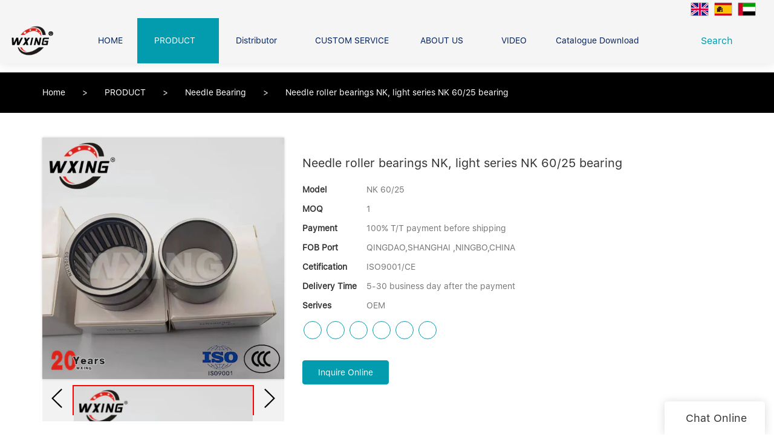

--- FILE ---
content_type: text/html
request_url: https://www.wxingbearing.com/needle-roller-bearings-nk-light-series-nk-60-25-bearing
body_size: 22966
content:
<!doctype html>
<html>
<!-- optimiza-css-finish -->
<!-- 2025-10-04 11:04:11 -->
<!-- optimiza-ratio-finish -->
<!-- HEADER BEGIN -->
<head>
<link rel="preconnect" href="https://www.wxingbearing.com" />
<link rel="dns-prefetch" href="https://www.wxingbearing.com" />
<link rel="preconnect" href="https://img80002772.weyesimg.com" />
<link rel="dns-prefetch" href="https://img80002772.weyesimg.com" />
<link rel="preconnect" href="https://yasuo.weyesimg.com" />
<link rel="dns-prefetch" href="https://yasuo.weyesimg.com" />
<link rel="dns-prefetch" href="https://720yun.com" />
<link rel="dns-prefetch" href="https://www.googletagmanager.com" />
<link rel="dns-prefetch" href="https://www.facebook.com" />
<link rel="dns-prefetch" href="https://twitter.com" />
<link rel="dns-prefetch" href="https://www.youtube.com" />
<link rel="dns-prefetch" href="https://www.linkedin.com" />
<link rel="dns-prefetch" href="https://www.pinterest.com" />
<link rel="dns-prefetch" href="https://www.instagram.com" />
<link rel="dns-prefetch" href="https://connect.facebook.net" />
<link rel="preconnect" href="https://yasuo.weyesimg.com/templates/public4/assets/font/icomoon.eot?o1g167" crossorigin>
<link rel="preconnect" href="https://yasuo.weyesimg.com/templates/public4/assets/font/icomoon.eot?o1g167#iefix" crossorigin>
<link rel="preconnect" href="https://yasuo.weyesimg.com/templates/public4/assets/font/icomoon.ttf?o1g167" crossorigin>
<link rel="preconnect" href="https://yasuo.weyesimg.com/templates/public4/assets/font/icomoon.woff?o1g167" crossorigin>
<link rel="preconnect" href="https://yasuo.weyesimg.com/templates/public4/assets/font/icomoon.svg?o1g167#icomoon" crossorigin>
    

<meta name="viewport"content="width=device-width,initial-scale=1.0,maximum-scale=1.0,minimum-scale=1.0,user-scalable=no">
    <meta name="applicable-device" content="pc,mobile">
    <meta http-equiv="X-UA-Compatible" content="IE=Edge,chrome=1"/>
    <meta http-equiv="Content-Type" content="text/html; charset=utf-8" />  
    <title>Needle Roller Bearings Nk, Light Series Nk 60/25 Bearing | Waxing</title>
    <meta name="keywords" content="needle bearing price, tapered needle bearing" />
    <meta name="description" content="Professional needle bearing price manufacture, details about Needle roller bearings NK, light series NK 60/25 bearing, tapered needle bearing by Zhejiang waxing electromechanical co..." />
    <link rel="shortcut icon" href="https://img80002772.weyesimg.com/uploads/wxingbearing.com/images/15880410177568.ico" />
    <link rel="Bookmark" href="https://img80002772.weyesimg.com/uploads/wxingbearing.com/images/15880410177568.ico" />
    <meta property="og:title" content="Needle Roller Bearings Nk, Light Series Nk 60/25 Bearing | Waxing" />
<meta property="og:description" content="Professional needle bearing price manufacture, details about Needle roller bearings NK, light series NK 60/25 bearing, tapered needle bearing by Zhejiang waxing electromechanical co..." />
<meta property="og:image" content="https://img80002772.weyesimg.com/uploads/wxingbearing.com/images/16613257218529.jpg?imageslim" />
<meta property="og:url" content="https://www.wxingbearing.com/needle-roller-bearings-nk-light-series-nk-60-25-bearing" />
<!--<link rel="apple-touch-icon-precomposed" sizes="144x144" href="--><!--/../assets/images/app-logo.png">-->
<!--[if lte IE 8]>
	<script data-static="false">self.location="/caution/upbrowser?referrer="+window.location.href;</script>
<![endif]-->
<!-- google结构化数据 -->
<script type="application/ld+json">
[{"@context":"https:\/\/schema.org","@type":"Organization","url":"http:\/\/www.wxingbearing.com\/needle-roller-bearings-nk-light-series-nk-60-25-bearing","logo":"https:\/\/img80002772.weyesimg.com\/uploads\/wxingbearing.com\/images\/16660752386201.png"},{"@context":"https:\/\/schema.org","@type":"BreadcrumbList","itemListElement":[{"@type":"ListItem","position":1,"name":"Home","item":"http:\/\/www.wxingbearing.com"},{"@type":"ListItem","position":2,"name":"PRODUCT","item":"http:\/\/www.wxingbearing.com\/product"},{"@type":"ListItem","position":3,"name":"Needle Bearing","item":"http:\/\/www.wxingbearing.com\/needle-bearing"},{"@type":"ListItem","position":4,"name":"Needle roller bearings NK, light series  NK 60\/25  bearing","item":"http:\/\/www.wxingbearing.com\/needle-roller-bearings-nk-light-series-nk-60-25-bearing"}]}]
</script><link data-static="base" href="https://yasuo.weyesimg.com/templates/public4/assets/css/base.css" rel="stylesheet" type="text/css" id="style" />
<link data-static="base" rel="stylesheet" href="/static/css/needle-roller-bearings-nk-light-series-nk-60-25-bearing.css?v=1759112481" type="text/css">

<!--<link/>-->
    
<!-- ga头部-->
<!-- 页面/folded-fin-heat-sinks 跳转到https://720yun.com/t/2dvksedh5pq?scene_id=44804058-->
 
<!-- Global site tag (gtag.js) - Google Ads: 794918080 -->
<script async src="https://www.googletagmanager.com/gtag/js?id=AW-794918080"></script>
<script>
    window.dataLayer = window.dataLayer || [];
    function gtag() { dataLayer.push(arguments); }
    gtag('js', new Date());

   gtag('config', 'AW-794918080', {'allow_enhanced_conversions': true});
</script>
<script>
    window.addEventListener('load', function () {
       document.querySelectorAll('[href*="mailto:"]').forEach((e) => {
            e.addEventListener('click', () => {
                gtag('event', 'conversion', { 'send_to': 'AW-794918080/t-lwCJ6fqdkBEMD5hfsC' });
            })
        })
        if (window.location.href.includes('/contact-us')) {
            gtag('event', 'conversion', { 'send_to': 'AW-794918080/0B2UCKyhqdkBEMD5hfsC' });

            document.querySelector('#i_5e09be7c11ea74> div.wow.animated.fadeInUp.animated.animated.animated.animated.animated.animated.animated.animated.animated.animated.animated> div> div:nth-child(7)> div> div> button').addEventListener('click', function () {
                var name = document.querySelector('[name="name"]').value;
                var email = document.querySelector('[name="email"]').value;
                var content = document.querySelector('[name="contents"]').value;

                if (name != "" && email != "" && content != "") {
                    gtag('event', 'conversion', { 'send_to': 'AW-794918080/3W5DCPv3i9kBEMD5hfsC' });
                }
            })
        }
        if (window.location.href.includes('/product')) {
            gtag('event', 'conversion', { 'send_to': 'AW-794918080/0B2UCKyhqdkBEMD5hfsC' });
        }
    })
</script>

<!-- Event snippet for 提交潜在客户表单 conversion page In your html page, add the snippet and call gtag_report_conversion when someone clicks on the chosen link or button. --> 
<script> function gtag_report_conversion(url) { var callback = function () { if (typeof(url) != 'undefined') { window.location = url; } }; gtag('event', 'conversion', { 'send_to': 'AW-794918080/AZW_CIzCxfEBEMD5hfsC', 'event_callback': callback }); return false; } </script>

<!-- Event snippet for 联系人电子邮箱 conversion page In your html page, add the snippet and call gtag_report_conversion when someone clicks on the chosen link or button. --> <script> function gtag_report_conversion(url) { var callback = function () { if (typeof(url) != 'undefined') { window.location = url; } }; gtag('event', 'conversion', { 'send_to': 'AW-794918080/t-lwCJ6fqdkBEMD5hfsC', 'event_callback': callback }); return false; } </script>


<script>
  window.dataLayer = window.dataLayer || [];
  function gtag(){dataLayer.push(arguments);}
  gtag('js', new Date());

  gtag('config', 'AW-794918080',{'allow_enhanced_conversions':true});
</script>

<script>
var enhanced_conversion_data;
window.addEventListener('load',function(){
 if(document.querySelector("div> button[class='btn btn-primary'],div> button[class='btn']")){
    document.querySelector("div> button[class='btn btn-primary'],div> button[class='btn']").addEventListener('click', function(){
   var email    = document.querySelector('input[name="email"], input[name="define[define_2]"]').value.trim();
   var name     = document.querySelector('input[name="name"],input[name="define[subject]"]').value.trim();
   var message    = document.querySelector('textarea[name="contents"]').value.trim();
   const emailreg = /^\w+([\.-]?\w+)*@\w+([\.-]?\w+)*(\.\w{2,3})+$/;

   if(emailreg.test(email) && message!="" && name!="" ){
    enhanced_conversion_data = {"email": email};
    gtag('event', 'conversion', {'send_to': 'AW-794918080/DLKECL6d3PMCEMD5hfsC'});
   }
  })
 }
 })
</script>
<!-- Global site tag (gtag.js) - Google Ads: 794918080 -->
<script async src="https://www.googletagmanager.com/gtag/js?id=AW-794918080"></script>
<script>
  window.dataLayer = window.dataLayer || [];
  function gtag(){dataLayer.push(arguments);}
  gtag('js', new Date());

  gtag('config', 'AW-794918080');
</script>
<!-- Google tag (gtag.js) --> 
<script async src="https://www.googletagmanager.com/gtag/js?id=G-FSP08VRZEJ"></script> 
<script> 
  window.dataLayer = window.dataLayer || []; 
  function gtag(){dataLayer.push(arguments);}
  gtag('js', new Date()); gtag('config', 'G-FSP08VRZEJ'); 
</script>
<script>    
  window.addEventListener('load', function 
  (event) {        
  if 
  (window.location.href.includes("inquire/success")) 
  {            
      gtag('event', 'contactus');        
    }    
  });
</script>




<!-- Event snippet for 提交潜在客户表单 conversion page In your html page, add the snippet and call gtag_report_conversion when someone clicks on the chosen link or button. -->
<script>
document.addEventListener('DOMContentLoaded', function() {
document.addEventListener('click', function(event) {
if (document.querySelector('input[type="email"]').value.trim().toLowerCase() !== '' &&
document.querySelector('input[name="name"]').value.trim() !=='' &&
document.querySelector('textarea[name="contents"]').value.trim() !== '') {
gtag('set', 'user_data', {
"email": document.querySelector('input[type="email"]').value.trim().toLowerCase()
});
gtag('event', 'form_submit', 'send_to': 'AW-794918080');
}
})
});


if (window.location.href.includes('success')) {
window.addEventListener("load", function (event){
gtag('event', 'conversion', 'send_to': 'AW-794918080/J2aLCJmVytUDEMD5hfsC');
})
}
</script>
<!-- ga头部-->

    <meta name="google-site-verification" content="tuNj3t95-XoSuO6kZ3t8eF-PUuOludsu74nDWxgHozc" />
 <meta name="msvalidate.01" content="4ABDB34E4F1A19BA4F1BDF88A4477DBB" />
<meta name="yandex-verification" content="1a993d62439148ce" />
<link rel="canonical" href="https://www.wxingbearing.com/needle-roller-bearings-nk-light-series-nk-60-25-bearing" />
    <!-- 页面类型 -->
    
</head><!-- HEADER END -->
<body class="model_product cms_product" id="home">
<div id="loading" style="left: 0;top: 0;z-index: -999; position: fixed">loading</div>
<!-- HEADCSSJSBEGIN -->
<script data-static="false" id="basejscript">
/* 全局变量 */
window.siteInfo = {
	member: {
		status: 'CLOSE',
	},
	seo: {
		verifyCode: 'OPEN',
	},
	language_code: '',
	checkIP: '0',
	shopping: {
		shoppingCart: 0,
	},
    water_info:{
        waterController:'CLOSE',// 水印开关，OPEN开，CLOSE关闭
    }
};

window.fanyi = {
	'ok': 'Ok',           // 弹窗：好的
	'hide': 'hide',       // 弹窗：隐藏
	'prompt': 'Prompt',  // 弹窗：提示
	's_c_d_y': 'yes',// 弹窗：确定
	's_c_d_n': 'no',// 弹窗：取消
	'not_empty': 'Do not allow empty',         // 表单验证：不能为空
	'format_email': 'Please enter a valid e-mail format',    // 表单验证：邮箱格式不正确
	'format_password': 'Password at least 6',    // 表单验证：密码格式不正确
	'format_pwdAgain': 'Password inconsistency',    // 表单验证：新旧密码不一致
	'special_character': 'Existence of special characters',    // 表单验证：非法字符
	'format_integer': 'Please enter a valid number format',// 表单验证：数字格式不正确
	'send_failed': 'Send failed',        // 询盘：发送失败
	'aisubtitle': 'Submit successfully',          // 询盘：提交成功
  'being_processed': 'Being Processed',// 询盘：处理中
	'You_need_to_upload_files': 'You need to upload files', // 附件上传：不能为空
  'inquire_attach_uploading': 'When uploading files, please wait a few minutes patiently. Do not close the web page or disconnect the network!',  // 附件上传：文件上传中
	'up_file_tips': 'Support formats：PDF、Word、Excel、Txt、JPG、PNG、BMP、GIF、RAR、ZIP，It is recommended to upload up to 5, and the single size must not exceed 20M.',// 附件上传：附件大小与格式的要求提示
	'please_open_with_another_browser': 'Please open with another browser', // 低级浏览器提示
};
</script>

<style data-static="false" id="css_color" rel="stylesheet" type="text/css">
a,a:hover,.font-color-a a,.font-color-a a:hover,.font-color,.font-color-hover:hover,.font-color-a a,.font-color-a a:hover,.font-color-a-hover a:hover,.font-color-before:before,.font-color-hover-before:hover:before,.font-color-after:after,.font-color-hover-after:hover:after{color:#039cae}.border-color,.btn-primary,.btn-primary:focus,.btn-primary:hover,.border-color-a a,.border-color-a a:hover,.border-color-hover:hover,.border-color-before:before,.border-color-hover-before:hover:before,.border-color-after:after,.border-color-hover-after:hover:after{border-color:#039cae}.bg-color,.btn-primary,.btn-primary:focus,.btn-primary:hover,.bg-color-a a,.bg-color-a a:hover,.bg-color-hover:hover,.bg-color-before:before,.bg-color-hover-before:hover:before,.bg-color-after:after,.bg-color-hover-after:hover:after{background-color:#039cae}.bg-color-h a{color:#039cae}.bg-color-h a:hover{background-color:#039cae;color:#fff}.swiper-pagination-bullet:hover,.swiper-pagination-bullet-active,.owl-pagination-active-bg-color .owl-pagination .owl-page.active span{background-color:#039cae!important}.btn-bg:hover,.tem-btn-1,.tem-btn-2,.tem-btn-3,.tem-btn-4,.tem-btn-5,.tem-btn-6,.tem-btn-7,.tem-btn-8,.tem-btn-9{color:#039cae}.btn-bg,.btn-primary,.btn-primary:focus,.btn-primary:hover,.tem-btn-1,.tem-btn-2,.tem-btn-3,.tem-btn-4,.tem-btn-5,.tem-btn-6,.tem-btn-7,.tem-btn-8,.tem-btn-9,.tem01-page .pagination>.active>a,.tem01-page .pagination>.active>span,.tem01-page .pagination>.active>a:hover,.tem01-page .pagination>.active>span:hover,.tem01-page .pagination>.active>a:focus,.tem01-page .pagination>.active>span:focus{border-color:#039cae}.btn-bg,.btn-primary,.btn-primary:focus,.btn-primary:hover,.btn-bg:hover,.tem-btn-3:before,.tem-btn-4:before,.tem-btn-5:before,.tem-btn-6:before,.tem-btn-7:before,.tem-btn-7:after,.tem-btn-8:before,.tem-btn-8:after,.tem-btn-9:before,.tem-btn-9:after,.tem01-page .pagination>.active>a,.tem01-page .pagination>.active>span,.tem01-page .pagination>.active>a:hover,.tem01-page .pagination>.active>span:hover,.tem01-page .pagination>.active>a:focus,.tem01-page .pagination>.active>span:focus{background-color:#039cae}.tem-btn-1,.tem-btn-2{background:-webkit-linear-gradient(left,#039cae,#039cae) no-repeat;background:linear-gradient(to right,#039cae,#039cae) no-repeat}.owl-dot-AH-bg-color .owl-dot.active span,.owl-dot-AH-bg-color .owl-dot:hover span,.bg-color-active-span .active span{background-color:#039cae!important}:root{--main-color:#039cae;--rgb-color:3,156,174;}</style>
<style data-css="customcolor" data-color=""></style>


<script data-static="false">
    var _is_lighthouse = false;
</script>

<!-- CSS PLACEHOLDER BEGIN -->
<!-- CSS PLACEHOLDER END -->


<link data-static="base" id="css_font" data-font="SF-UI-Text-Regular" rel="stylesheet" type="text/css"  />


<!-- 统计代码头部css -->
<style data-static="false" abcd type="text/css">
</style>
<script type="text/javascript" src=" "></script>
<script> </script>

<!-- ImgagesAltValue[{"isAlt":0,"siteId":"80002772","languageCode":"en","pageType":"cms","modelID":0,"brandName":"Waxing","transactionParam":"","attrParam":"","kernelKeyword":"","expandedKeyword":"","productsKeyword":"","siteKeyword":"bearings,  ball bearings, cylindrical roller bearings","menuName":"WXING Bearings Ball Bearings and Roller Bearings Manufacturer China","productsName":"","contentName":"","categoryName":""}]ImgagesAltValue -->


<script type="text/javascript"  ></script>

<!-- HEADCSSJSEND -->

<!-- BODY BEGIN -->
            <header class="tem110-header show-full" widget-style="display color" style="color: rgb(0, 32, 91);">
	<link template-css="widget"   rel="stylesheet" type="text/css" />
	<link template-css="layout"   rel="stylesheet" type="text/css">
	<script type="text/javascript"  ></script>
	<div id="i_68d9ec3a2148b" class="header_110">
		<script type="text/javascript"  ></script>
		<div class="header noScrollMove" widget-style="color background-color" style="background-color: rgb(245, 245, 245); background-size: inherit; color: rgb(0, 32, 91); background-position: 0% 0%; background-repeat: repeat repeat;">
			<div class="headertop">
				<div class="container flexBoxWrap">
					<div class="head_r_two">
											</div>
					<div class="head_r_one flexBoxWrap">
																		<div class="language select news_lang">
																								<div class="flag30 mr5 news_toggle _flag-en" title="English"></div>
																																												<a href="http://es.wxingbearing.com">
									<div class="flag30 mr5 news_toggle _flag-es" title="Español"></div>
								</a>
																													<a href="http://ar.wxingbearing.com">
									<div class="flag30 mr5 news_toggle _flag-ar" title="العربية"></div>
								</a>
																				</div>
																	</div>
					<div class="more">
						<i class="icon-more_vert m"></i>
					</div>
				</div>
			</div>
			<div class="headerbot">
				<div class="container flexBoxWrap">
					<div class="logo">
													<a href="/"><img src="https://img80002772.weyesimg.com/uploads/wxingbearing.com/images/16660752386201.png?imageView2/2/w/1920/h/160/q/80/format/webp" alt="Logo | Waxing Bearing"></a>
											</div>
					<div class="togglebtn">
						<span></span>
						<span></span>
						<span></span>
					</div>
					<div class="box_right flexBoxWrap">
						<div class="navbox">
							<div class="swiper swiper-container gallery-thumbs">
						        <div class="swiper-wrapper" nav-action="edit">
						            <div class="swiper-slide">
						            	<div class="navfirst "><a href="/"><span>HOME</span></a></div>
						            </div>
						            						            <div class="swiper-slide">
						            	<div class="navfirst cur">
						            		<a href="/product"><span>PRODUCT</span></a>
						            	</div>
						            	<div class="navchildbox flexBoxWrap">
						            									            	<div class="navchildlist">
							            		<div class="box">
								            		<div class="secondnav">
								            											            			<a href="/forklift-bearings-1">Forklift Bearings&nbsp;&nbsp;<span class="icon-chevron_right"></span></a>
								            		</div>
								            		<ul class="thridnavbox flexBoxWrap">
								            											            		</ul>
							            		</div>
							            	</div>
							            								            	<div class="navchildlist">
							            		<div class="box">
								            		<div class="secondnav">
								            											            			<a href="/ball-bearing">Ball Bearing&nbsp;&nbsp;<span class="icon-chevron_right"></span></a>
								            		</div>
								            		<ul class="thridnavbox flexBoxWrap">
								            											            			<li class="thridnavlist">
								            				<a href="/thrust-ball-bearing"   class="flexBoxWrap"><span>Thrust Ball Bearing</span></a>
								            			</li>
								            											            			<li class="thridnavlist">
								            				<a href="/deep-groove-ball-bearing"   class="flexBoxWrap"><span>Deep Groove Ball Bearing</span></a>
								            			</li>
								            											            			<li class="thridnavlist">
								            				<a href="/angular-contact-ball-bearing"   class="flexBoxWrap"><span>Angular Contact Ball Bearing</span></a>
								            			</li>
								            											            		</ul>
							            		</div>
							            	</div>
							            								            	<div class="navchildlist">
							            		<div class="box">
								            		<div class="secondnav">
								            											            			<a href="/roller-bearing">Roller Bearing&nbsp;&nbsp;<span class="icon-chevron_right"></span></a>
								            		</div>
								            		<ul class="thridnavbox flexBoxWrap">
								            											            			<li class="thridnavlist">
								            				<a href="/tapered-roller-bearing"   class="flexBoxWrap"><span>Tapered Roller Bearing</span></a>
								            			</li>
								            											            			<li class="thridnavlist">
								            				<a href="/spherical-thrust-roller-bearing"   class="flexBoxWrap"><span>Spherical Thrust Roller Bearing</span></a>
								            			</li>
								            											            			<li class="thridnavlist">
								            				<a href="/spherical-roller-bearing"   class="flexBoxWrap"><span>Spherical Roller Bearing</span></a>
								            			</li>
								            											            			<li class="thridnavlist">
								            				<a href="/cylindrical-roller-bearing"   class="flexBoxWrap"><span>Cylindrical Roller Bearing</span></a>
								            			</li>
								            											            		</ul>
							            		</div>
							            	</div>
							            								            	<div class="navchildlist">
							            		<div class="box">
								            		<div class="secondnav">
								            											            			<a href="/pillow-block-bearing">Pillow Block Bearing&nbsp;&nbsp;<span class="icon-chevron_right"></span></a>
								            		</div>
								            		<ul class="thridnavbox flexBoxWrap">
								            											            		</ul>
							            		</div>
							            	</div>
							            								            	<div class="navchildlist">
							            		<div class="box">
								            		<div class="secondnav">
								            											            			<a href="/needle-bearing">Needle Bearing&nbsp;&nbsp;<span class="icon-chevron_right"></span></a>
								            		</div>
								            		<ul class="thridnavbox flexBoxWrap">
								            											            		</ul>
							            		</div>
							            	</div>
							            								            	<div class="navchildlist">
							            		<div class="box">
								            		<div class="secondnav">
								            											            			<a href="/linear-bearings">Linear bearings&nbsp;&nbsp;<span class="icon-chevron_right"></span></a>
								            		</div>
								            		<ul class="thridnavbox flexBoxWrap">
								            											            		</ul>
							            		</div>
							            	</div>
							            											</div>
						            </div>
						            						            <div class="swiper-slide">
						            	<div class="navfirst ">
						            		<a href="/distributor"><span>Distributor</span></a>
						            	</div>
						            	<div class="navchildbox flexBoxWrap">
						            									            	<div class="navchildlist">
							            		<div class="box">
								            		<div class="secondnav">
								            											            			<a href="/distributor-in-russia-1">Distributor In Russia&nbsp;&nbsp;<span class="icon-chevron_right"></span></a>
								            		</div>
								            		<ul class="thridnavbox flexBoxWrap">
								            											            		</ul>
							            		</div>
							            	</div>
							            											</div>
						            </div>
						            						            <div class="swiper-slide">
						            	<div class="navfirst ">
						            		<a href="/custom-service"><span>CUSTOM SERVICE</span></a>
						            	</div>
						            </div>
						            						            <div class="swiper-slide">
						            	<div class="navfirst ">
						            		<a href="/about-us"><span>ABOUT US</span></a>
						            	</div>
						            	<div class="navchildbox flexBoxWrap">
						            									            	<div class="navchildlist">
							            		<div class="box">
								            		<div class="secondnav">
								            											            			<a href="/company-founder">Company founder&nbsp;&nbsp;<span class="icon-chevron_right"></span></a>
								            		</div>
								            		<ul class="thridnavbox flexBoxWrap">
								            											            		</ul>
							            		</div>
							            	</div>
							            								            	<div class="navchildlist">
							            		<div class="box">
								            		<div class="secondnav">
								            											            			<a href="/advantage">Our advantage&nbsp;&nbsp;<span class="icon-chevron_right"></span></a>
								            		</div>
								            		<ul class="thridnavbox flexBoxWrap">
								            											            		</ul>
							            		</div>
							            	</div>
							            											</div>
						            </div>
						            						            <div class="swiper-slide">
						            	<div class="navfirst ">
						            		<a href="/video"><span>VIDEO</span></a>
						            	</div>
						            </div>
						            						            <div class="swiper-slide">
						            	<div class="navfirst ">
						            		<a href="/catalogue-download"><span>Catalogue Download</span></a>
						            	</div>
						            </div>
						            						            <div class="swiper-slide">
						            	<div class="navfirst ">
						            		<a href="/info-center"><span>INFO CENTER</span></a>
						            	</div>
						            	<div class="navchildbox flexBoxWrap">
						            									            	<div class="navchildlist">
							            		<div class="box">
								            		<div class="secondnav">
								            											            			<a href="/news">NEWS&nbsp;&nbsp;<span class="icon-chevron_right"></span></a>
								            		</div>
								            		<ul class="thridnavbox flexBoxWrap">
								            											            		</ul>
							            		</div>
							            	</div>
							            								            	<div class="navchildlist">
							            		<div class="box">
								            		<div class="secondnav">
								            											            			<a href="/faqs">FAQS&nbsp;&nbsp;<span class="icon-chevron_right"></span></a>
								            		</div>
								            		<ul class="thridnavbox flexBoxWrap">
								            											            		</ul>
							            		</div>
							            	</div>
							            											</div>
						            </div>
						            						            <div class="swiper-slide">
						            	<div class="navfirst ">
						            		<a href="/contact-us"><span>CONTACT US</span></a>
						            	</div>
						            </div>
						            						        </div>
						    </div>
						    <div class="swiper-button-next"><span class="icon-keyboard_arrow_right"></span></div>
        					<div class="swiper-button-prev"><span class="icon-keyboard_arrow_left"></span></div>
						</div>
						<div class="search" widget-style="search">
							<a href="javascript:;">Search&nbsp;&nbsp;<span class="icon-sousuo2"></span></a>
							<div class="serchinput">
								<form action="/search/index/" method="post" widget-style="search" class="flexBoxWrap">
									<div class="formleft flexBoxWrap">
										<input type="text" name="searchname" placeholder="Search" required autocomplete="off">
										<button class="icon-sousuo2"></button>
									</div>
									<div class="icon-clear"></div>
								</form>
							</div>
						</div>
					</div>
				</div>
			</div>
			<div class="headmain"><div class="container"></div></div>
		</div>
		<!-- STATIC BEGIN -->
			<input type="hidden" module-setting="column-lg" module-tips="列数" value="auto">
		<!-- STATIC END-->
	</div>
</header>        <link href="https://yasuo.weyesimg.com/templates/public4/assets/css/detail.css" rel="stylesheet" type="text/css">


<div template-layout="5" style="padding-bottom: 0px;">
    <div layout-id="5" class="content-left noScrollMove tem09-bread" layout-style="align[123]" layout-path="bread/public_bread_9" layout-class="shape/bread" style="background-color: rgb(0, 0, 0); background-size: cover; background-repeat: no-repeat; padding: 0% 0px; background-position: 50% 50%;">
	<link template-css="layout"   rel="stylesheet" type="text/css">
    <div func-id="5" config_cms_number="">
<!-- CUSTOM 0/BREAD/PUBLIC_BREAD_9:3070 BEGIN -->
 <div class="tem09-bread-ms">
    <div class="container">
        <div class="bread-box wid100s" module-style="border-color" style="border-color: rgba(189, 185, 185, 0);">                   
            <div class="bcrumbs">
                <!--所在位置 开始-->
                <div class="tem09-location" module-style="color" style="color: rgb(255, 255, 255);">
                    <a href="/">Home</a>

                                                <span> &nbsp;&gt;&nbsp;</span>
                            <a href="/product">
                                                            PRODUCT                                                        </a>
                                                    <span> &nbsp;&gt;&nbsp;</span>
                            <a href="/needle-bearing">
                                                            Needle Bearing                                                        </a>
                                            
                                            <span> &nbsp;&gt;&nbsp; </span>Needle roller bearings NK, light series  NK 60/25  bearing                                    </div>
            </div>
            <div class="clearfix"></div>            
        </div>
    </div>
</div>
<!-- CUSTOM 0/BREAD/PUBLIC_BREAD_9:3070 END -->
</div>
</div></div>


    
<div template-layout="3" prodetails-con="buy" style="padding-bottom: 0px;">
    <div layout-id="3" layout-style="align[13]" class="content-left noScrollMove tem0-product_detail" layout-path="product_detail/public_product_detail_0" layout-class="shape/product_detail" style="background-color: rgba(0, 0, 0, 0); background-size: cover; background-repeat: no-repeat; padding: 2% 0px 3%; background-position: 50% 50%;">
	<link template-css="layout"   rel="stylesheet" type="text/css">
	<div class="container flexBoxWrap">
		<div template-module="3" class="detail" module-path="product_show/public_product_show_19"><div func-id="3">
<!-- CUSTOM 0/PRODUCT_SHOW/PUBLIC_PRODUCT_SHOW_19:['{d}'] BEGIN -->
<script  ></script>
<link rel="stylesheet"  >
<link template-css="module"   rel="stylesheet" type="text/css" />
<link template-css="module"   rel="stylesheet" type="text/css" />
<div class="tem18-pro-detail-sm tem11-pro-detail-sm tem18-pro-detail-sm_5d1806ff6261f0" id="i_5d1806ff6261f0">
    <div class="wrap clearfix">
        <div class="bigpic_wrap">
            <!--放大镜 开始-->
            <div class="zoom_pic"><img  src="https://img80002772.weyesimg.com/uploads/wxingbearing.com/images/16613257218529.jpg?imageView2/2/w/800/h/800/q/80/format/webp" alt="Needle roller bearings NK, light series  NK 60/25  bearing"/></div>
            <div class="swiper-container gallery-top">
                <div class="swiper-wrapper">
                                    <div class="swiper-slide">
                        <img src="https://img80002772.weyesimg.com/uploads/wxingbearing.com/images/16613257218529.jpg?imageView2/2/w/1920/q/80/format/webp" alt="Needle roller bearings NK, light series  NK 60/25  bearing"/>
                        <p class="mark"></p>
                    </div>
                                    <div class="swiper-slide">
                        <img src="https://img80002772.weyesimg.com/uploads/wxingbearing.com/images/16613257213397.jpg?imageView2/2/w/1920/q/80/format/webp" alt="Needle roller bearings NK, light series  NK 60/25  bearing"/>
                        <p class="mark"></p>
                    </div>
                                    <div class="swiper-slide">
                        <img src="https://img80002772.weyesimg.com/uploads/wxingbearing.com/images/16613257213033.jpg?imageView2/2/w/1920/q/80/format/webp" alt="Needle roller bearings NK, light series  NK 60/25  bearing"/>
                        <p class="mark"></p>
                    </div>
                                </div>
                <div class="swiper-pagination"></div>  
            </div>
            <!--放大镜 结束-->
            <!--水平轮播 开始--> 
            <div class="min_wrap clearfix">    
                <div class="swiper-button-prev swiper-button-black"></div> 
                <div class="swiper-container gallery-thumbs">
                    <div class="swiper-wrapper">
                                                <div class="swiper-slide active"><img alt="Needle roller bearings NK, light series  NK 60/25  bearing" src="https://img80002772.weyesimg.com/uploads/wxingbearing.com/images/16613257218529.jpg?imageView2/2/w/1920/q/80/format/webp" val="https://img80002772.weyesimg.com/uploads/wxingbearing.com/images/16613257218529.jpg?imageView2/2/w/1920/q/80/format/webp"/></div>
                                                <div class="swiper-slide "><img alt="Needle roller bearings NK, light series  NK 60/25  bearing" src="https://img80002772.weyesimg.com/uploads/wxingbearing.com/images/16613257213397.jpg?imageView2/2/w/1920/q/80/format/webp" val="https://img80002772.weyesimg.com/uploads/wxingbearing.com/images/16613257213397.jpg?imageView2/2/w/1920/q/80/format/webp"/></div>
                                                <div class="swiper-slide "><img alt="Needle roller bearings NK, light series  NK 60/25  bearing" src="https://img80002772.weyesimg.com/uploads/wxingbearing.com/images/16613257213033.jpg?imageView2/2/w/1920/q/80/format/webp" val="https://img80002772.weyesimg.com/uploads/wxingbearing.com/images/16613257213033.jpg?imageView2/2/w/1920/q/80/format/webp"/></div>
                                            </div>
                </div>
                <div class="swiper-button-next swiper-button-black"></div>
            </div>
            <!--水平轮播 结束-->
        </div>
        <!--产品信息 开始-->
         <div class="pro_info">
            <h1 class="title">Needle roller bearings NK, light series  NK 60/25  bearing</h1>
            <div class="description key">
                            <dl class="amount clearfix">
                    <dt class="metatit">Model</dt>
                    <dd class="suggest">NK 60/25</dd>
                </dl>
                            <dl class="amount clearfix">
                    <dt class="metatit">MOQ</dt>
                    <dd class="suggest">1</dd>
                </dl>
                            <dl class="amount clearfix">
                    <dt class="metatit">Payment</dt>
                    <dd class="suggest">100% T/T payment before shipping</dd>
                </dl>
                            <dl class="amount clearfix">
                    <dt class="metatit">FOB Port</dt>
                    <dd class="suggest">QINGDAO,SHANGHAI ,NINGBO,CHINA</dd>
                </dl>
                            <dl class="amount clearfix">
                    <dt class="metatit">Cetification</dt>
                    <dd class="suggest">ISO9001/CE</dd>
                </dl>
                            <dl class="amount clearfix">
                    <dt class="metatit">Delivery Time</dt>
                    <dd class="suggest">5-30 business day after the payment</dd>
                </dl>
                            <dl class="amount clearfix">
                    <dt class="metatit">Serives</dt>
                    <dd class="suggest">OEM</dd>
                </dl>
            				<dl class="amount clearfix active" proinfo-inquire-btn>
			        <dt class="metatit">Price</dt>
			        <dd class="suggest">Get Latest Price</dd>
			    </dl>
                <!--be share to-->
                <div class="detail-share">
                                                <a rel="nofollow" href="https://www.facebook.com/WXING-bearings-114918653216183/" target="_blank">
                                <span class="fa icon-facebook"></span>
                            </a>
                                                <a rel="nofollow" href="https://twitter.com/waxingbearing" target="_blank">
                                <span class="fa icon-twitter4"></span>
                            </a>
                                                <a rel="nofollow" href="https://www.youtube.com/channel/UC__S1wy6OcO873FIgIhfK4A" target="_blank">
                                <span class="fa icon-youtube3"></span>
                            </a>
                                                <a rel="nofollow" href="https://www.linkedin.com/company/20459085/" target="_blank">
                                <span class="fa icon-linkedin2"></span>
                            </a>
                                                <a rel="nofollow" href="https://www.pinterest.com/waxingbearing/" target="_blank">
                                <span class="fa icon-pinterest"></span>
                            </a>
                                                <a rel="nofollow" href="https://www.instagram.com/waxingbearing/" target="_blank">
                                <span class="fa icon-instagram"></span>
                            </a>
                                    </div>
                <!--be share to-->
                
                <div class="pro_info_btn clearfix">  
                    <a href="/inquire/add/cmsId/24022" class="btn btn-primary">Inquire Online</a>
                </div>
            </div> 
        </div> 
        <!--产品信息 结束-->
    </div>
    <div class="info_inquire" proinfo-inquire>
		<div class="bg"></div>
		<div class="dialog">
			<div class="top flexBoxWrap">
				<div class="title">Get the latest price</div>
				<div class="close">
					<span class="icon-clear"></span>
				</div>
			</div>
			<div class="inquire">
				<form action="/inquire/list" method="post" class="form-horizontal" proinfo-form data-fields="form_5d1806ff6261f0" onsubmit="return window['form_5d1806ff6261f0']? window['form_5d1806ff6261f0'](this) : true">
					<input type="hidden" name="pages" value="" class="pagesHref">
					<input type="hidden" name="idType" value="0">
					<div class="flexBoxWrap item">
		    			<div class="text">Quantity Needed：</div>
		    			<div class="need input"><input type="number" name="pronum"  min="1" required></div>
		    			<div class="numtext">Pieces</div>
		    		</div>
		    				    		<div class="flexBoxWrap item">
		    			<div class="text">E-mail：</div>
		    			<div class="email input">
		    				<input type="email" name="email" placeholder="E-mail" required>
		    			</div>
		    		</div>
		    				    		<input type="hidden" name="contents" value="Needle roller bearings NK, light series  NK 60/25  bearing" />
		    		<!-- 验证码 -->
		            		            <div class="item">
		                <div class="form-group has-feedback yzmbox clearfix jy_verificationcode">
		                    <div class="box full">
		                        <!-- 极验验证码 -->
		                        <div id="embed_captcha_5d1806ff6261f0" class="jy_yzm" required></div>
		                        <div class="control-label">Captcha</div>
		                    </div>
		                    <!-- 加载中 -->
		                    <p id="embed_captcha_wait_5d1806ff6261f0" class="show">Loading verification code...</p>
		                    <!-- 验证提示 -->
		                    <p id="embed_captcha_notice_5d1806ff6261f0" class="hide">Please complete verification first</p>
		                </div>
		            </div>
		            		    		<div class="clearfix">
			    		<input name="idType" type="hidden" value="1" />
			            			            <button class="btn btn-primary" type="submit" id="embed_submit_5d1806ff6261f0">Get Latest Price</button>
			        </div>
		        </form>
			</div>
		</div>
	</div>
		<script  ></script>
	<script> </script>
	    
    <!-- STATIC BEGIN -->
		<input type="hidden" module-setting="showinquire" module-tips="是否显示询盘" value="false" module-value="select::{'false':'否','true':'是'}">
	<!-- STATIC END -->
    
</div>
<script type="text/javascript"> </script>
<!-- Go to start-bshare bar EN 
<script type="text/javascript"  ></script>-->
<!--//End-bshare bar EN-->
<!-- CUSTOM 0/PRODUCT_SHOW/PUBLIC_PRODUCT_SHOW_19:['{d}'] END -->
</div></div>
		<div template-module="4" class="aside col-lg-12 col-md-12 col-sm-12 col-xs-12" layout-style="column"></div>
	</div>
</div></div>
<div template-layout="3" prodetails-con="info" style="padding-bottom: 0px;">
    <div layout-id="3" layout-path="product_detail/public_product_detail_11">
	<div class="container" template-module="3" module-path="product_detail/public_product_detail_6">

			<!-- 后台编辑器详情 -->
			<div func-id="3">
					
<!-- CUSTOM 0/PRODUCT_DETAIL/PUBLIC_PRODUCT_DETAIL_6:['{d}'] BEGIN -->
<div class="tem06-pro-detail-sm">
        <div proDetail-tab="0"><p>Type:Needle roller bearings&nbsp;</p><p>Item number:&nbsp; NK 60/25&nbsp;</p><p>Size:60*72*25mm</p><p><img src="https://img80002772.weyesimg.com/uploads%2Fwxingbearing.com%2Fimages%2F16613251613727.png" title="uploads/wxingbearing.com/images/16613251613727.png" alt="image.png"/><img src="https://img80002772.weyesimg.com/uploads%2Fwxingbearing.com%2Fimages%2F16613251758825.png" title="uploads/wxingbearing.com/images/16613251758825.png" alt="image.png"/></p><p>Description:</p><p>Needle roller bearings without inner ring are bearings with a low sectional height and large load ratings.</p><p>Needle roller bearings are mechanical components that have bearings with very high load capacities and minimal radial construction spaces.</p><p>Needle bearing is a cylindrical roller bearing with a small diameter with respect to its length. The modified roll profile or raceway prevents tension peaks to prolong the bearing life.</p><p>NK60/25-TN&nbsp; Needle Roller Bearing 60x72x25 Without Inner Ring</p><p><img src="https://img80002772.weyesimg.com/uploads/wxingbearing.com/images/16613256387083.jpg" style=""/></p><p><img src="https://img80002772.weyesimg.com/uploads/wxingbearing.com/images/16613256407718.jpg" style=""/></p><p><br/></p><p>Needle roller bearings with machined rings made of bearing steel have a low sectional height and a high load carrying capacity. They can be used with or without an inner ring. Needle roller bearings without an inner ring will require the shaft to be hardened and ground.</p><p><br/></p><p>The most popular ranges in this product type are:</p><p><br/></p><p>NK, NKS, RNA series - Without Inner Rings</p><p>RNA.....-2RS - Without Inner Rings but with integral lip seals</p><p>NKI, NA, NKIS - With Inner Rings</p><p>NA.....-2RS - With Inner Rings and integral lip seals&nbsp;</p><p>&nbsp;Other types available on request include:</p><p><br/></p><p>RNAO - Needle Roller Bearing without ribs and without inner ring</p><p>NAO - Needle Roller Bearing without ribs but with inner ring</p><p>RPNA - Aligning Needle Roller Bearing without inner ring</p><p>PNA - Aligning Needle Roller Bearing with inner ring</p><p><img src="https://img80002772.weyesimg.com/uploads/wxingbearing.com/images/16613256746852.jpg" style=""/></p><p><img src="https://img80002772.weyesimg.com/uploads/wxingbearing.com/images/16613256753201.jpg" style=""/></p><p><img src="https://img80002772.weyesimg.com/uploads/wxingbearing.com/images/16613256741466.jpg" style=""/></p><p><img src="https://img80002772.weyesimg.com/uploads/wxingbearing.com/images/16613256805324.jpg" style=""/></p><p><br/></p></div>
  </div>
<!-- CUSTOM 0/PRODUCT_DETAIL/PUBLIC_PRODUCT_DETAIL_6:['{d}'] END -->
			</div>

	</div>
</div></div>

    <div template-layout="3" proDetails="before" proDetails-con="info"></div>

    
<div template-layout="3" prodetails-con="buy" style="padding-bottom: 0px;">
    <div layout-id="3" layout-style="align[13]" class="content-left noScrollMove tem0-product_detail" layout-path="product_detail/public_product_detail_0" layout-class="shape/product_detail" style="background-color: rgba(0, 0, 0, 0); background-size: cover; background-repeat: no-repeat; padding: 2% 0px; background-position: 50% 50%;">
	<link template-css="layout"   rel="stylesheet" type="text/css">
	<div class="container flexBoxWrap">
		<div template-module="3" class="detail" module-path="sns_comment/public_sns_comment_2"><div func-id="3">
<!-- CUSTOM 0/PRODUCT_COMMENT/PUBLIC_PRODUCT_COMMENT_6:7576 BEGIN -->
<!--评论开始-->
<div class="tem02-detail-comment tem06-detail-comment allow_inquire" module-style="background-color">
<link template-css="module"   rel="stylesheet" type="text/css" />
<link template-css="module"   rel="stylesheet" type="text/css" />
        <!--询盘开始-->
    <div class="description" id="i_5d8c4f4719fd50">
    <div class="form-horizontal form" id="cms_comment">
        <input type="hidden" name="pages" value="" class="pages_5d8c4f4719fd50">
        <div class="text-center comment-title">
                    <section module-edit="block.block_name"><p><span style="color:#000000;"><strong><span style="font-size:36px;">CONTACT</span></strong></span><span style="color:#039cae;"><strong><span style="font-size:36px;"> US</span></strong></span></p>

<p>Consult our customers for surprise discounts.</p>
</section>
                </div>
        <div class="form-group col-xs-12 col-sm-6">
            <input type="text" name="name" class="form-control" placeholder="* Name" required>
        </div>
                <div class="form-group col-xs-12 col-sm-6">                
            <input type="email" name="email" class="form-control" placeholder="* E-mail" required>
        </div>
        
        <div class="form-group col-xs-12 col-sm-12">
            <textarea name="contents" rows="4" class="form-control" placeholder="* Content" required></textarea>
        </div>
        <div class="form-group col-xs-12 col-sm-12" style="justify-content:center;display:flex;display:-webkit-flex">     
            <input name="idType" type="hidden" value="2" />
            <input type="hidden" name="cmsId[]" value="24022">
            <button class="btn btn-primary" id="embed_submit_5d8c4f4719fd50" type="submit">Leave a Message</button>
            <button class="btn btn-primary" type="button" style="display: none;">Submitting Data...</button>
        </div>
    </div>
    </div>
    <!--询盘结束--> 
</div>
<script type="text/javascript"> </script>

<!-- CUSTOM 0/PRODUCT_COMMENT/PUBLIC_PRODUCT_COMMENT_6:7576 END -->
</div><div func-id="3">
<!-- CUSTOM 0/SNS_COMMENT/PUBLIC_SNS_COMMENT_2:['{d}'] BEGIN -->
<div module-id="1" class="tem02-sns-comment">
	<link   rel="stylesheet" type="text/css" />
	<div id="i_5d8c4f471c38b1">
			<div class="i_5d8c4f471c38b1" aicomment="listtwo">
				
			</div>
			<input type="hidden" name="cmsId[]" value="24022">
		<div class="commentPopup">
			<div class="Popupcover"></div>
			<div class="closePopup active">
				<div class="close"><div class="icon-clear"></div></div>
				<div class="flexBoxWrap closePopupcon">
					<div class="img"><img src="/templates/public4/assets/images/right.png" alt="" /></div>
					<div class="text">
						<div class="text_title">Submit successfully</div>
						<div class="text_desc">We will review as soon as possible</div>
					</div>
				</div>
			</div>
		</div>
		<script   type="text/javascript" charset="utf-8"></script>
		<script> </script>	
	</div>
</div>
<!-- CUSTOM 0/SNS_COMMENT/PUBLIC_SNS_COMMENT_2:['{d}'] END -->
</div></div>
		<div template-module="4" class="aside col-lg-12 col-md-12 col-sm-12 col-xs-12" layout-style="column"></div>
	</div>
</div><div layout-id="3" layout-style="align[13]" class="content-left noScrollMove tem0-product_detail" layout-path="product_detail/public_product_detail_0" layout-class="shape/product_detail" style="background-color: rgb(245, 245, 245); background-size: cover; background-repeat: no-repeat; padding: 3% 0px 0%; background-position: 50% 50%;">
	<link template-css="layout"   rel="stylesheet" type="text/css">
	<div class="container flexBoxWrap">
		<div template-module="3" class="detail" module-path="side_related_products/public_side_related_products_7"><div func-id="3">
<!-- CUSTOM 0/SIDE_RELATED_PRODUCTS/PUBLIC_SIDE_RELATED_PRODUCTS_7:['{d}'] BEGIN -->
<!-- relate product -->
<div class="tem07-side-related-products tem07-side-related-products_5d8c4f471e0ab2">
    <link rel="stylesheet"  >
    <link template-css="module"   rel="stylesheet" type="text/css" />
    <script  ></script>
	<div class="main">
		<!-- <div class="h3 headline">
			    Related Products	    		</div> -->
		
		<div class="interval">
			<div class="swiper-container">
				<div class="swiper-wrapper">
										
					<div class="swiper-slide">
						<div class="item">
							<a href="/nkx10-combined-needle-roller-bearings">
								<div class="images">
									<img data-src="https://img80002772.weyesimg.com/uploads/wxingbearing.com/images/17441813039402.jpg?imageView2/2/w/1920/q/80/format/webp" class="swiper-lazy" alt="NKX10 Combined needle roller bearings">
								</div>
								<div class="caption">
									<div class="text">
										<div class="normal title">NKX10 Combined needle roller bearings</div>
										<div class="description"></div>
									</div>
								</div>
							</a>
						</div>
					</div>
										
					<div class="swiper-slide">
						<div class="item">
							<a href="/bk1212-needle-bearings">
								<div class="images">
									<img data-src="https://img80002772.weyesimg.com/uploads/wxingbearing.com/images/17418514968227.jpg?imageView2/2/w/1920/q/80/format/webp" class="swiper-lazy" alt="BK1212 needle bearings">
								</div>
								<div class="caption">
									<div class="text">
										<div class="normal title">BK1212 needle bearings</div>
										<div class="description"></div>
									</div>
								</div>
							</a>
						</div>
					</div>
										
					<div class="swiper-slide">
						<div class="item">
							<a href="/hk5528-needle-roller-bearings">
								<div class="images">
									<img data-src="https://img80002772.weyesimg.com/uploads/wxingbearing.com/images/17237752402706.jpg?imageView2/2/w/1920/q/80/format/webp" class="swiper-lazy" alt="HK5528 needle roller bearings">
								</div>
								<div class="caption">
									<div class="text">
										<div class="normal title">HK5528 needle roller bearings</div>
										<div class="description"></div>
									</div>
								</div>
							</a>
						</div>
					</div>
										
					<div class="swiper-slide">
						<div class="item">
							<a href="/kni2020-needle-bearings">
								<div class="images">
									<img data-src="https://img80002772.weyesimg.com/uploads/wxingbearing.com/images/17236032874343.jpg?imageView2/2/w/1920/q/80/format/webp" class="swiper-lazy" alt="KNI2020 needle bearings">
								</div>
								<div class="caption">
									<div class="text">
										<div class="normal title">KNI2020 needle bearings</div>
										<div class="description"></div>
									</div>
								</div>
							</a>
						</div>
					</div>
										
					<div class="swiper-slide">
						<div class="item">
							<a href="/f30-needle-bearings">
								<div class="images">
									<img data-src="https://img80002772.weyesimg.com/uploads/wxingbearing.com/images/17235300977638.jpg?imageView2/2/w/1920/q/80/format/webp" class="swiper-lazy" alt="F30 needle bearings">
								</div>
								<div class="caption">
									<div class="text">
										<div class="normal title">F30 needle bearings</div>
										<div class="description"></div>
									</div>
								</div>
							</a>
						</div>
					</div>
										
					<div class="swiper-slide">
						<div class="item">
							<a href="/nk6-12-needle-bearings">
								<div class="images">
									<img data-src="https://img80002772.weyesimg.com/uploads/wxingbearing.com/images/17235299965924.jpg?imageView2/2/w/1920/q/80/format/webp" class="swiper-lazy" alt="NK6-12 needle bearings">
								</div>
								<div class="caption">
									<div class="text">
										<div class="normal title">NK6-12 needle bearings</div>
										<div class="description"></div>
									</div>
								</div>
							</a>
						</div>
					</div>
										
					<div class="swiper-slide">
						<div class="item">
							<a href="/kh2530-needle-bearings">
								<div class="images">
									<img data-src="https://img80002772.weyesimg.com/uploads/wxingbearing.com/images/17234301057008.jpg?imageView2/2/w/1920/q/80/format/webp" class="swiper-lazy" alt="KH2530 needle bearings">
								</div>
								<div class="caption">
									<div class="text">
										<div class="normal title">KH2530 needle bearings</div>
										<div class="description"></div>
									</div>
								</div>
							</a>
						</div>
					</div>
										
					<div class="swiper-slide">
						<div class="item">
							<a href="/nutr40-needle-bearings">
								<div class="images">
									<img data-src="https://img80002772.weyesimg.com/uploads/wxingbearing.com/images/17234300051439.jpg?imageView2/2/w/1920/q/80/format/webp" class="swiper-lazy" alt="NUTR40 needle bearings">
								</div>
								<div class="caption">
									<div class="text">
										<div class="normal title">NUTR40 needle bearings</div>
										<div class="description"></div>
									</div>
								</div>
							</a>
						</div>
					</div>
										
					<div class="swiper-slide">
						<div class="item">
							<a href="/nki2530-needle-bearings">
								<div class="images">
									<img data-src="https://img80002772.weyesimg.com/uploads/wxingbearing.com/images/17231916779614.jpg?imageView2/2/w/1920/q/80/format/webp" class="swiper-lazy" alt="NKI2530 needle bearings">
								</div>
								<div class="caption">
									<div class="text">
										<div class="normal title">NKI2530 needle bearings</div>
										<div class="description"></div>
									</div>
								</div>
							</a>
						</div>
					</div>
										
					<div class="swiper-slide">
						<div class="item">
							<a href="/hk4525-needle-bearings">
								<div class="images">
									<img data-src="https://img80002772.weyesimg.com/uploads/wxingbearing.com/images/17231912949199.jpg?imageView2/2/w/1920/q/80/format/webp" class="swiper-lazy" alt="HK4525 needle bearings">
								</div>
								<div class="caption">
									<div class="text">
										<div class="normal title">HK4525 needle bearings</div>
										<div class="description"></div>
									</div>
								</div>
							</a>
						</div>
					</div>
										
					<div class="swiper-slide">
						<div class="item">
							<a href="/hk5520-needle-bearings">
								<div class="images">
									<img data-src="https://img80002772.weyesimg.com/uploads/wxingbearing.com/images/17231912257607.jpg?imageView2/2/w/1920/q/80/format/webp" class="swiper-lazy" alt="HK5520 needle bearings">
								</div>
								<div class="caption">
									<div class="text">
										<div class="normal title">HK5520 needle bearings</div>
										<div class="description"></div>
									</div>
								</div>
							</a>
						</div>
					</div>
										
					<div class="swiper-slide">
						<div class="item">
							<a href="/china-factory-zarn1545-tn-combined-cylindrical-roller-bearing-axial-needle-bearing">
								<div class="images">
									<img data-src="https://img80002772.weyesimg.com/uploads/wxingbearing.com/images/17216179233264.jpg?imageView2/2/w/1920/q/80/format/webp" class="swiper-lazy" alt="China factory ZARN1545 TN Combined Cylindrical Roller Bearing Axial Needle Bearing">
								</div>
								<div class="caption">
									<div class="text">
										<div class="normal title">China factory ZARN1545 TN Combined Cylindrical Roller Bearing Axial Needle Bearing</div>
										<div class="description"></div>
									</div>
								</div>
							</a>
						</div>
					</div>
										
					<div class="swiper-slide">
						<div class="item">
							<a href="/china-factory-machine-bottom-roller-bearing-19x32x23mm-lz3200-lz3224-lz3600-lz3626-lz4000">
								<div class="images">
									<img data-src="https://img80002772.weyesimg.com/uploads/wxingbearing.com/images/17193853424619.jpg?imageView2/2/w/1920/q/80/format/webp" class="swiper-lazy" alt="China factory machine bottom roller bearing 19x32x23mm LZ3200 LZ3224 LZ3600 LZ3626 LZ4000">
								</div>
								<div class="caption">
									<div class="text">
										<div class="normal title">China factory machine bottom roller bearing 19x32x23mm LZ3200 LZ3224 LZ3600 LZ3626 LZ4000</div>
										<div class="description"></div>
									</div>
								</div>
							</a>
						</div>
					</div>
										
					<div class="swiper-slide">
						<div class="item">
							<a href="/hk0810-bearings">
								<div class="images">
									<img data-src="https://img80002772.weyesimg.com/uploads/wxingbearing.com/images/17192980893484.jpg?imageView2/2/w/1920/q/80/format/webp" class="swiper-lazy" alt="HK0810 bearings">
								</div>
								<div class="caption">
									<div class="text">
										<div class="normal title">HK0810 bearings</div>
										<div class="description"></div>
									</div>
								</div>
							</a>
						</div>
					</div>
										
					<div class="swiper-slide">
						<div class="item">
							<a href="/nutr25-bearings">
								<div class="images">
									<img data-src="https://img80002772.weyesimg.com/uploads/wxingbearing.com/images/17189480544523.jpg?imageView2/2/w/1920/q/80/format/webp" class="swiper-lazy" alt="NUTR25 bearings">
								</div>
								<div class="caption">
									<div class="text">
										<div class="normal title">NUTR25 bearings</div>
										<div class="description"></div>
									</div>
								</div>
							</a>
						</div>
					</div>
										
					<div class="swiper-slide">
						<div class="item">
							<a href="/na-series-high-speed-needle-roller-bearing-na6904-na6905-na6906-na6907-na6908-na6909">
								<div class="images">
									<img data-src="https://img80002772.weyesimg.com/uploads/wxingbearing.com/images/17041765037832.jpg?imageView2/2/w/1920/q/80/format/webp" class="swiper-lazy" alt="NA Series High Speed Needle Roller Bearing NA6904 NA6905 NA6906 NA6907 NA6908 NA6909">
								</div>
								<div class="caption">
									<div class="text">
										<div class="normal title">NA Series High Speed Needle Roller Bearing NA6904 NA6905 NA6906 NA6907 NA6908 NA6909</div>
										<div class="description"></div>
									</div>
								</div>
							</a>
						</div>
					</div>
										
					<div class="swiper-slide">
						<div class="item">
							<a href="/china-manufacturer-high-quality-best-price-auto-bearing-wholesale-bearing-hf1216-needle-bearing">
								<div class="images">
									<img data-src="https://img80002772.weyesimg.com/uploads/wxingbearing.com/images/17029755028110.jpg?imageView2/2/w/1920/q/80/format/webp" class="swiper-lazy" alt="China Manufacturer High Quality Best Price Auto Bearing Wholesale Bearing HF1216 Needle bearing">
								</div>
								<div class="caption">
									<div class="text">
										<div class="normal title">China Manufacturer High Quality Best Price Auto Bearing Wholesale Bearing HF1216 Needle bearing</div>
										<div class="description"></div>
									</div>
								</div>
							</a>
						</div>
					</div>
										
					<div class="swiper-slide">
						<div class="item">
							<a href="/automotive-bearings-needle-bearing">
								<div class="images">
									<img data-src="https://img80002772.weyesimg.com/uploads/wxingbearing.com/images/15850160869254.jpg?imageView2/2/w/1920/q/80/format/webp" class="swiper-lazy" alt="Automotive bearings Needle Bearing NKIB5901">
								</div>
								<div class="caption">
									<div class="text">
										<div class="normal title">Automotive bearings Needle Bearing NKIB5901</div>
										<div class="description">12x24x17.5 mm Automotive bearings Needle Bearing  NKIB5901 
Outside Diameter:
12mm</div>
									</div>
								</div>
							</a>
						</div>
					</div>
										
					<div class="swiper-slide">
						<div class="item">
							<a href="/hf1816onewayneedlerollerclutchbearings">
								<div class="images">
									<img data-src="https://img80002772.weyesimg.com/uploads/wxingbearing.com/images/16993246894097.jpg?imageView2/2/w/1920/q/80/format/webp" class="swiper-lazy" alt="HF1816 needle roller bearings">
								</div>
								<div class="caption">
									<div class="text">
										<div class="normal title">HF1816 needle roller bearings</div>
										<div class="description">HF1816 One way needle roller clutch bearings
Outside Diameter:
24mm</div>
									</div>
								</div>
							</a>
						</div>
					</div>
										
					<div class="swiper-slide">
						<div class="item">
							<a href="/needle-roller-bearings-cam-follower-bearings">
								<div class="images">
									<img data-src="https://img80002772.weyesimg.com/uploads/wxingbearing.com/images/16992615102302.jpg?imageView2/2/w/1920/q/80/format/webp" class="swiper-lazy" alt="Needle roller bearings , Cam follower bearings">
								</div>
								<div class="caption">
									<div class="text">
										<div class="normal title">Needle roller bearings , Cam follower bearings</div>
										<div class="description">Needle roller bearings , Cam follower bearings，
Outside Diameter:
10-2000</div>
									</div>
								</div>
							</a>
						</div>
					</div>
										
					<div class="swiper-slide">
						<div class="item">
							<a href="/needle-roller-and-cage-thrust-assembly-axk5070-axk3552">
								<div class="images">
									<img data-src="https://img80002772.weyesimg.com/uploads/wxingbearing.com/images/16988245592761.jpg?imageView2/2/w/1920/q/80/format/webp" class="swiper-lazy" alt="Needle roller and cage thrust assembly AXK5070,AXK3552">
								</div>
								<div class="caption">
									<div class="text">
										<div class="normal title">Needle roller and cage thrust assembly AXK5070,AXK3552</div>
										<div class="description">Type:Thrust needle roller bearing
item number：AXK 5070
Size:50*70*3mm
Weight:0.02kg</div>
									</div>
								</div>
							</a>
						</div>
					</div>
										
					<div class="swiper-slide">
						<div class="item">
							<a href="/hk0608-drawn-cup-needle-roller-bearing-with-open-ends">
								<div class="images">
									<img data-src="https://img80002772.weyesimg.com/uploads/wxingbearing.com/images/16980421253260.jpg?imageView2/2/w/1920/q/80/format/webp" class="swiper-lazy" alt="HK0608 Drawn cup needle roller bearing with open ends">
								</div>
								<div class="caption">
									<div class="text">
										<div class="normal title">HK0608 Drawn cup needle roller bearing with open ends</div>
										<div class="description">ITEM NUMBER:HK0608
TYPE: Drawn cup needle roller bearing with open ends 
SIZE:6*10*8mm
WEIGHT:0.0021 kg</div>
									</div>
								</div>
							</a>
						</div>
					</div>
										
					<div class="swiper-slide">
						<div class="item">
							<a href="/one-way-clutch-nhf12-12-20-15mm">
								<div class="images">
									<img data-src="https://img80002772.weyesimg.com/uploads/wxingbearing.com/images/16977018123387.jpg?imageView2/2/w/1920/q/80/format/webp" class="swiper-lazy" alt="One Way Clutch NHF12 12*20*15mm">
								</div>
								<div class="caption">
									<div class="text">
										<div class="normal title">One Way Clutch NHF12 12*20*15mm</div>
										<div class="description">Type:One Way Clutch 
Item number:NHF12
Size: 12*20*15mm
Weight:0.018kg</div>
									</div>
								</div>
							</a>
						</div>
					</div>
										
					<div class="swiper-slide">
						<div class="item">
							<a href="/agricultural-machinery-gu500-universal-joint-cross-bearing-size-23-8x61-3mm">
								<div class="images">
									<img data-src="https://img80002772.weyesimg.com/uploads/wxingbearing.com/images/16975095844247.jpg?imageView2/2/w/1920/q/80/format/webp" class="swiper-lazy" alt="Agricultural Machinery Gu500 Universal Joint Cross Bearing  size 23.8X61.3mm">
								</div>
								<div class="caption">
									<div class="text">
										<div class="normal title">Agricultural Machinery Gu500 Universal Joint Cross Bearing  size 23.8X61.3mm</div>
										<div class="description">Item number:Gu500
Type: Universal Joint Cross Bearing 
Size:  23.8X61.3mm </div>
									</div>
								</div>
							</a>
						</div>
					</div>
										
					<div class="swiper-slide">
						<div class="item">
							<a href="/crh20vuu-cam-followers-crh-full-complement-type-19-05-31-75mm">
								<div class="images">
									<img data-src="https://img80002772.weyesimg.com/uploads/wxingbearing.com/images/16971766142202.jpg?imageView2/2/w/1920/q/80/format/webp" class="swiper-lazy" alt="CRH20VUU - Cam Followers CRH - Full Complement Type 19.05*31.75mm">
								</div>
								<div class="caption">
									<div class="text">
										<div class="normal title">CRH20VUU - Cam Followers CRH - Full Complement Type 19.05*31.75mm</div>
										<div class="description">Item number:CRH20VUU 
Type:Cam Followers CRH - Full Complement Type 
Size:19.05*31.75mm
Weight:0.175kg</div>
									</div>
								</div>
							</a>
						</div>
					</div>
										
					<div class="swiper-slide">
						<div class="item">
							<a href="/lrb081212-needle-bearing-inner-ring-12-7x19-05x19-05mm">
								<div class="images">
									<img data-src="https://img80002772.weyesimg.com/uploads/wxingbearing.com/images/16919963612955.jpg?imageView2/2/w/1920/q/80/format/webp" class="swiper-lazy" alt="LRB081212 Needle bearing Inner Ring 12.7x19.05x19.05mm">
								</div>
								<div class="caption">
									<div class="text">
										<div class="normal title">LRB081212 Needle bearing Inner Ring 12.7x19.05x19.05mm</div>
										<div class="description">BRAND:WXING
ITEM NUMBER:LRB081212
SIZE:12.7x19.05x19.05mm 
TYPE: Needle Roller Bearing 
Inner RaceInside Diameter (mm):8
Outside Diameter (mm):12
Width (mm):16
WIGHT:0.023KG
</div>
									</div>
								</div>
							</a>
						</div>
					</div>
										
					<div class="swiper-slide">
						<div class="item">
							<a href="/china-factory-directy-sale-of-nkj30-20-needle-roller-bearing-30x45x20mm">
								<div class="images">
									<img data-src="https://img80002772.weyesimg.com/uploads/wxingbearing.com/images/16903625022942.jpg?imageView2/2/w/1920/q/80/format/webp" class="swiper-lazy" alt="China factory directy sale of NKJ30-20 Needle Roller Bearing 30x45x20mm">
								</div>
								<div class="caption">
									<div class="text">
										<div class="normal title">China factory directy sale of NKJ30-20 Needle Roller Bearing 30x45x20mm</div>
										<div class="description"></div>
									</div>
								</div>
							</a>
						</div>
					</div>
										
					<div class="swiper-slide">
						<div class="item">
							<a href="/bk4520-drawn-cup-needle-roller-bearing-with-a-closed-end-45-52-20mm">
								<div class="images">
									<img data-src="https://img80002772.weyesimg.com/uploads/wxingbearing.com/images/16904260316272.jpg?imageView2/2/w/1920/q/80/format/webp" class="swiper-lazy" alt="BK4520 Drawn cup needle roller bearing with a closed end 45*52*20mm">
								</div>
								<div class="caption">
									<div class="text">
										<div class="normal title">BK4520 Drawn cup needle roller bearing with a closed end 45*52*20mm</div>
										<div class="description">ITEM:BK4520 
TYPE:Drawn cup needle roller bearing with a closed end
SIZE: 45*52*20mm
WEIGHT :0.072 kg</div>
									</div>
								</div>
							</a>
						</div>
					</div>
										
					<div class="swiper-slide">
						<div class="item">
							<a href="/owc408-fishing-reel-bearing-one-way-powder-metallurgy-needle-roller-bearing">
								<div class="images">
									<img data-src="https://img80002772.weyesimg.com/uploads/wxingbearing.com/images/16910435732343.jpg?imageView2/2/w/1920/q/80/format/webp" class="swiper-lazy" alt="OWC408 Fishing Reel Bearing One Way Powder Metallurgy Needle Roller Bearing">
								</div>
								<div class="caption">
									<div class="text">
										<div class="normal title">OWC408 Fishing Reel Bearing One Way Powder Metallurgy Needle Roller Bearing</div>
										<div class="description"></div>
									</div>
								</div>
							</a>
						</div>
					</div>
										
					<div class="swiper-slide">
						<div class="item">
							<a href="/nkx-20-z-combined-needle-roller-bearing-20-30-30mm">
								<div class="images">
									<img data-src="https://img80002772.weyesimg.com/uploads/wxingbearing.com/images/16895626734094.jpg?imageView2/2/w/1920/q/80/format/webp" class="swiper-lazy" alt="NKX 20 Z Combined needle roller bearing 20*30*30mm">
								</div>
								<div class="caption">
									<div class="text">
										<div class="normal title">NKX 20 Z Combined needle roller bearing 20*30*30mm</div>
										<div class="description">ITEM NUMBER:NKX 20Z 
TYPE:Needle Roller Bearing 
SIZE:20*30*30mm
WIGHT:0.09kg
Radial Dynamic Load Capacity:16.5 kN
Radial Static Load Capacity:25.5 kN</div>
									</div>
								</div>
							</a>
						</div>
					</div>
										
					<div class="swiper-slide">
						<div class="item">
							<a href="/f-208099-needle-roller-bearing-40-57-81-34mm">
								<div class="images">
									<img data-src="https://img80002772.weyesimg.com/uploads/wxingbearing.com/images/16891398283927.jpg?imageView2/2/w/1920/q/80/format/webp" class="swiper-lazy" alt="F-208099 Needle Roller bearing 40*57.81*34mm">
								</div>
								<div class="caption">
									<div class="text">
										<div class="normal title">F-208099 Needle Roller bearing 40*57.81*34mm</div>
										<div class="description">itemnumber:F-208099
Inner (d) MM40
Outer (D) MM57,81
Width (B) MM34
Weight (kg)0.275</div>
									</div>
								</div>
							</a>
						</div>
					</div>
										
					<div class="swiper-slide">
						<div class="item">
							<a href="/nast45-2z-needle-roller-bearing-45-85-26mm">
								<div class="images">
									<img data-src="https://img80002772.weyesimg.com/uploads/wxingbearing.com/images/16868126056083.jpg?imageView2/2/w/1920/q/80/format/webp" class="swiper-lazy" alt="NAST45-2Z NEEDLE ROLLER BEARING 45*85*26mm">
								</div>
								<div class="caption">
									<div class="text">
										<div class="normal title">NAST45-2Z NEEDLE ROLLER BEARING 45*85*26mm</div>
										<div class="description">ITEM NUMBER:NAST45-2Z 
TYPE:NEEDLE ROLLER BEARING
SIZE: 45*85*26mm 
WEIGHT:0.771kg</div>
									</div>
								</div>
							</a>
						</div>
					</div>
										
					<div class="swiper-slide">
						<div class="item">
							<a href="/chinese-factory-direct-nk60x90x28mm-needle-roller-bearing-wholesale">
								<div class="images">
									<img data-src="https://img80002772.weyesimg.com/uploads/wxingbearing.com/images/16825664257632.jpg?imageView2/2/w/1920/q/80/format/webp" class="swiper-lazy" alt="Chinese factory direct NK60x90x28mm needle roller bearing wholesale">
								</div>
								<div class="caption">
									<div class="text">
										<div class="normal title">Chinese factory direct NK60x90x28mm needle roller bearing wholesale</div>
										<div class="description"></div>
									</div>
								</div>
							</a>
						</div>
					</div>
										
					<div class="swiper-slide">
						<div class="item">
							<a href="/hk-5520-drawn-cup-needle-roller-bearing">
								<div class="images">
									<img data-src="https://img80002772.weyesimg.com/uploads/wxingbearing.com/images/16805127265292.jpg?imageView2/2/w/1920/q/80/format/webp" class="swiper-lazy" alt="HK 5520 Drawn Cup Needle Roller Bearing">
								</div>
								<div class="caption">
									<div class="text">
										<div class="normal title">HK 5520 Drawn Cup Needle Roller Bearing</div>
										<div class="description"></div>
									</div>
								</div>
							</a>
						</div>
					</div>
										
					<div class="swiper-slide">
						<div class="item">
							<a href="/factory-supply-1wc0812-one-way-clutch-needle-roller-bearing">
								<div class="images">
									<img data-src="https://img80002772.weyesimg.com/uploads/wxingbearing.com/images/16738496178434.jpg?imageView2/2/w/1920/q/80/format/webp" class="swiper-lazy" alt="Factory Supply 1WC0812 One Way Clutch Needle Roller Bearing">
								</div>
								<div class="caption">
									<div class="text">
										<div class="normal title">Factory Supply 1WC0812 One Way Clutch Needle Roller Bearing</div>
										<div class="description"></div>
									</div>
								</div>
							</a>
						</div>
					</div>
										
					<div class="swiper-slide">
						<div class="item">
							<a href="/nav-4005-full-complement-bearings-25x47x22-mm-needle-roller-bearing-with-inner-ring">
								<div class="images">
									<img data-src="https://img80002772.weyesimg.com/uploads/wxingbearing.com/images/16734967842247.jpg?imageView2/2/w/1920/q/80/format/webp" class="swiper-lazy" alt="NAV 4005 Full Complement Bearings 25x47x22 mm Needle Roller Bearing With Inner Ring">
								</div>
								<div class="caption">
									<div class="text">
										<div class="normal title">NAV 4005 Full Complement Bearings 25x47x22 mm Needle Roller Bearing With Inner Ring</div>
										<div class="description"></div>
									</div>
								</div>
							</a>
						</div>
					</div>
										
					<div class="swiper-slide">
						<div class="item">
							<a href="/hfl2530-bearing-25x32x30mm-drawn-cup-needle-roller-clutch-fcb-25">
								<div class="images">
									<img data-src="https://img80002772.weyesimg.com/uploads/wxingbearing.com/images/16732436902419.png?imageView2/2/w/1920/q/80/format/webp" class="swiper-lazy" alt="HFL2530 Bearing 25x32x30mm Drawn Cup Needle Roller Clutch FCB-25">
								</div>
								<div class="caption">
									<div class="text">
										<div class="normal title">HFL2530 Bearing 25x32x30mm Drawn Cup Needle Roller Clutch FCB-25</div>
										<div class="description"></div>
									</div>
								</div>
							</a>
						</div>
					</div>
										
					<div class="swiper-slide">
						<div class="item">
							<a href="/ir60x68x45-needle-bearing-60x68x45mm">
								<div class="images">
									<img data-src="https://img80002772.weyesimg.com/uploads/wxingbearing.com/images/16705543847371.jpg?imageView2/2/w/1920/q/80/format/webp" class="swiper-lazy" alt="IR60X68X45  Needle bearing 60x68x45mm">
								</div>
								<div class="caption">
									<div class="text">
										<div class="normal title">IR60X68X45  Needle bearing 60x68x45mm</div>
										<div class="description">ITEM :IR60X68X45
TYPE:Needle Roller bearing
SIZE:60*68*45mm
Weight:0.275kg</div>
									</div>
								</div>
							</a>
						</div>
					</div>
										
					<div class="swiper-slide">
						<div class="item">
							<a href="/taf121912-needle-roller-bearing-12x19x12">
								<div class="images">
									<img data-src="https://img80002772.weyesimg.com/uploads/wxingbearing.com/images/16702929005438.jpg?imageView2/2/w/1920/q/80/format/webp" class="swiper-lazy" alt="TAF121912 Needle Roller Bearing 12x19x12">
								</div>
								<div class="caption">
									<div class="text">
										<div class="normal title">TAF121912 Needle Roller Bearing 12x19x12</div>
										<div class="description">ITEM BUMBER:TAF121912 
TYPE:Needle Roller Bearing 
SIZE:12x19x12
WEIGHT :0.027kg</div>
									</div>
								</div>
							</a>
						</div>
					</div>
										
					<div class="swiper-slide">
						<div class="item">
							<a href="/nart12vuur-needle-bearing">
								<div class="images">
									<img data-src="https://img80002772.weyesimg.com/uploads/wxingbearing.com/images/16696891996348.jpg?imageView2/2/w/1920/q/80/format/webp" class="swiper-lazy" alt="NART12VUUR Needle Bearing">
								</div>
								<div class="caption">
									<div class="text">
										<div class="normal title">NART12VUUR Needle Bearing</div>
										<div class="description">No.: NART 12VUUR
Size:12x32x15mm
Weight:0.0731kgType:Needle Bearing
Quality:High Precision Quality</div>
									</div>
								</div>
							</a>
						</div>
					</div>
										
					<div class="swiper-slide">
						<div class="item">
							<a href="/cf18-cam-follower-and-track-roller-bearing-kr40-chinese-factory">
								<div class="images">
									<img data-src="https://img80002772.weyesimg.com/uploads/wxingbearing.com/images/16673603286817.jpg?imageView2/2/w/1920/q/80/format/webp" class="swiper-lazy" alt="CF18 Cam Follower and Track Roller Bearing KR40 Chinese factory">
								</div>
								<div class="caption">
									<div class="text">
										<div class="normal title">CF18 Cam Follower and Track Roller Bearing KR40 Chinese factory</div>
										<div class="description"></div>
									</div>
								</div>
							</a>
						</div>
					</div>
										
					<div class="swiper-slide">
						<div class="item">
							<a href="/nast45-2z-track-roller-needle-bearing">
								<div class="images">
									<img data-src="https://img80002772.weyesimg.com/uploads/wxingbearing.com/images/16669244327849.jpg?imageView2/2/w/1920/q/80/format/webp" class="swiper-lazy" alt="NAST45-2Z Track roller needle bearing">
								</div>
								<div class="caption">
									<div class="text">
										<div class="normal title">NAST45-2Z Track roller needle bearing</div>
										<div class="description">ITEM NUMBER :NAST45-2Z 
TYPE:Track roller needle bearing 
SIZE:45*85*26mm
WEIGHT:0.58Kg</div>
									</div>
								</div>
							</a>
						</div>
					</div>
										
					<div class="swiper-slide">
						<div class="item">
							<a href="/kr26-pp-a-stud-type-track-rollers-with-axial-guidance-plastic-axial-plain-washers-on-both-sides">
								<div class="images">
									<img data-src="https://img80002772.weyesimg.com/uploads/wxingbearing.com/images/16666769435889.jpg?imageView2/2/w/1920/q/80/format/webp" class="swiper-lazy" alt="KR26-PP-A Stud type track rollers with axial guidance, plastic axial plain washers on both sides">
								</div>
								<div class="caption">
									<div class="text">
										<div class="normal title">KR26-PP-A Stud type track rollers with axial guidance, plastic axial plain washers on both sides</div>
										<div class="description">Stud type track rollers
ITEM NUMBER：KR26-PP-A
SIZE:10*26*12mm
WEIGHT:0.058k
Medias description:Stud type track rollers KR..-PP, with axial guidance, plastic axial plain washers on both sides
</div>
									</div>
								</div>
							</a>
						</div>
					</div>
										
					<div class="swiper-slide">
						<div class="item">
							<a href="/needle-bearing-complete-with-inner-race-na5920-chinese-factory">
								<div class="images">
									<img data-src="https://img80002772.weyesimg.com/uploads/wxingbearing.com/images/16660630222584.jpg?imageView2/2/w/1920/q/80/format/webp" class="swiper-lazy" alt="Needle Bearing Complete With Inner Race NA5920 Chinese factory">
								</div>
								<div class="caption">
									<div class="text">
										<div class="normal title">Needle Bearing Complete With Inner Race NA5920 Chinese factory</div>
										<div class="description"></div>
									</div>
								</div>
							</a>
						</div>
					</div>
										
					<div class="swiper-slide">
						<div class="item">
							<a href="/hk-424922-2rs-drawn-cup-needle-roller-bearings">
								<div class="images">
									<img data-src="https://img80002772.weyesimg.com/uploads/wxingbearing.com/images/16630558254606.jpg?imageView2/2/w/1920/q/80/format/webp" class="swiper-lazy" alt="HK 424922-2RS Drawn cup needle roller bearings">
								</div>
								<div class="caption">
									<div class="text">
										<div class="normal title">HK 424922-2RS Drawn cup needle roller bearings</div>
										<div class="description"></div>
									</div>
								</div>
							</a>
						</div>
					</div>
										
					<div class="swiper-slide">
						<div class="item">
							<a href="/cf1230mmcamfollowerneedlerollerbearing">
								<div class="images">
									<img data-src="https://img80002772.weyesimg.com/uploads/wxingbearing.com/images/16627021993689.jpg?imageView2/2/w/1920/q/80/format/webp" class="swiper-lazy" alt="CF1230mmCamFollowerNeedleRollerBearing">
								</div>
								<div class="caption">
									<div class="text">
										<div class="normal title">CF1230mmCamFollowerNeedleRollerBearing</div>
										<div class="description">Item: CF12 Bearing
Type: Cam Follower Needle Roller Bearing
Size: 13mm x 30mm x 40mm</div>
									</div>
								</div>
							</a>
						</div>
					</div>
										
					<div class="swiper-slide">
						<div class="item">
							<a href="/nk-16-16-bearing-16x24x16-mm-without-an-inner-ring-high-quality">
								<div class="images">
									<img data-src="https://img80002772.weyesimg.com/uploads/wxingbearing.com/images/16623444368552.jpg?imageView2/2/w/1920/q/80/format/webp" class="swiper-lazy" alt="NK 16/16 Bearing 16x24x16 mm Without An Inner Ring High Quality">
								</div>
								<div class="caption">
									<div class="text">
										<div class="normal title">NK 16/16 Bearing 16x24x16 mm Without An Inner Ring High Quality</div>
										<div class="description"></div>
									</div>
								</div>
							</a>
						</div>
					</div>
										
					<div class="swiper-slide">
						<div class="item">
							<a href="/needle-roller-bearing-axk-series-axk3047-axk4060-axk5070-axk6085-axk7095-axk75100-thrust-needle-roller-and-cage-assembly">
								<div class="images">
									<img data-src="https://img80002772.weyesimg.com/uploads/wxingbearing.com/images/16620030632894.jpg?imageView2/2/w/1920/q/80/format/webp" class="swiper-lazy" alt="Needle Roller Bearing AXK series AXK3047 AXK4060 AXK5070 AXK6085 AXK7095 AXK75100 Thrust Needle Roller and Cage Assembly">
								</div>
								<div class="caption">
									<div class="text">
										<div class="normal title">Needle Roller Bearing AXK series AXK3047 AXK4060 AXK5070 AXK6085 AXK7095 AXK75100 Thrust Needle Roller and Cage Assembly</div>
										<div class="description"></div>
									</div>
								</div>
							</a>
						</div>
					</div>
										
					<div class="swiper-slide">
						<div class="item">
							<a href="/natr-12-axial-guide-support-roller-bearing">
								<div class="images">
									<img data-src="https://img80002772.weyesimg.com/uploads/wxingbearing.com/images/16618288315641.jpg?imageView2/2/w/1920/q/80/format/webp" class="swiper-lazy" alt="NATR 12 Axial guide support roller bearing">
								</div>
								<div class="caption">
									<div class="text">
										<div class="normal title">NATR 12 Axial guide support roller bearing</div>
										<div class="description">Item number:NATR 12
Type:Axial guide support roller bearing
Size:12*32*15mm</div>
									</div>
								</div>
							</a>
						</div>
					</div>
										
					<div class="swiper-slide">
						<div class="item">
							<a href="/hj122016-needle-roller-bearings-heavy-duty">
								<div class="images">
									<img data-src="https://img80002772.weyesimg.com/uploads/wxingbearing.com/images/16614948347515.jpg?imageView2/2/w/1920/q/80/format/webp" class="swiper-lazy" alt="HJ122016 Needle Roller Bearings Heavy-duty">
								</div>
								<div class="caption">
									<div class="text">
										<div class="normal title">HJ122016 Needle Roller Bearings Heavy-duty</div>
										<div class="description">Type:Needle Roller Bearings Heavy-duty 
Item :HJ122016
Size:19.05*31.75*25.4</div>
									</div>
								</div>
							</a>
						</div>
					</div>
										
					<div class="swiper-slide">
						<div class="item">
							<a href="/thrust-needle-roller-bearing-axk0619tn-cage-assembly">
								<div class="images">
									<img data-src="https://img80002772.weyesimg.com/uploads/wxingbearing.com/images/16608766554834.jpg?imageView2/2/w/1920/q/80/format/webp" class="swiper-lazy" alt="Thrust Needle Roller Bearing AXK0619TN Cage Assembly">
								</div>
								<div class="caption">
									<div class="text">
										<div class="normal title">Thrust Needle Roller Bearing AXK0619TN Cage Assembly</div>
										<div class="description"></div>
									</div>
								</div>
							</a>
						</div>
					</div>
										
					<div class="swiper-slide">
						<div class="item">
							<a href="/nast-45-2z-roller-follower-separable-track-roller-bearings">
								<div class="images">
									<img data-src="https://img80002772.weyesimg.com/uploads/wxingbearing.com/images/16607043586985.jpg?imageView2/2/w/1920/q/80/format/webp" class="swiper-lazy" alt="NAST 45-2Z Roller Follower, Separable,Track roller bearings">
								</div>
								<div class="caption">
									<div class="text">
										<div class="normal title">NAST 45-2Z Roller Follower, Separable,Track roller bearings</div>
										<div class="description">ITEM NUMBER:NAST 45-2Z 
TYPE:Roller Follower, Separable,Track roller bearings 
SIZE:45 x 85 x 26 mm</div>
									</div>
								</div>
							</a>
						</div>
					</div>
										
					<div class="swiper-slide">
						<div class="item">
							<a href="/thrust-needle-roller-bearing-axk-5578-printing-machinery-bearing-axk4060">
								<div class="images">
									<img data-src="https://img80002772.weyesimg.com/uploads/wxingbearing.com/images/16601114519681.jpg?imageView2/2/w/1920/q/80/format/webp" class="swiper-lazy" alt="Thrust needle roller bearing AXK 5578 Printing Machinery bearing AXK4060">
								</div>
								<div class="caption">
									<div class="text">
										<div class="normal title">Thrust needle roller bearing AXK 5578 Printing Machinery bearing AXK4060</div>
										<div class="description"></div>
									</div>
								</div>
							</a>
						</div>
					</div>
										
					<div class="swiper-slide">
						<div class="item">
							<a href="/heavy-duty-support-needle-roller-bearings-nutr65140">
								<div class="images">
									<img data-src="https://img80002772.weyesimg.com/uploads/wxingbearing.com/images/16596767455809.jpg?imageView2/2/w/1920/q/80/format/webp" class="swiper-lazy" alt="Heavy Duty Support Needle Roller Bearings NUTR65140">
								</div>
								<div class="caption">
									<div class="text">
										<div class="normal title">Heavy Duty Support Needle Roller Bearings NUTR65140</div>
										<div class="description">Type: Needle Roller Bearings 
Item number :NUTR65140</div>
									</div>
								</div>
							</a>
						</div>
					</div>
										
					<div class="swiper-slide">
						<div class="item">
							<a href="/bh-1016-needle-roller-bearing-high-quality">
								<div class="images">
									<img data-src="https://img80002772.weyesimg.com/uploads/wxingbearing.com/images/16559658685892.jpg?imageView2/2/w/1920/q/80/format/webp" class="swiper-lazy" alt="BH-1016  NEEDLE ROLLER BEARING high quality">
								</div>
								<div class="caption">
									<div class="text">
										<div class="normal title">BH-1016  NEEDLE ROLLER BEARING high quality</div>
										<div class="description">No.:BH-1016
Size:15.88x22.23x25.4 mm
Weight:0.03kg
Lead time:5-7 business day
MOQ：1PC</div>
									</div>
								</div>
							</a>
						</div>
					</div>
										
					<div class="swiper-slide">
						<div class="item">
							<a href="/nk6-12t2nt-needle-roller-bearing-use-for-automotive">
								<div class="images">
									<img data-src="https://img80002772.weyesimg.com/uploads/wxingbearing.com/images/16545881604924.jpg?imageView2/2/w/1920/q/80/format/webp" class="swiper-lazy" alt="NK6/12T2NT Needle roller bearing use for automotive">
								</div>
								<div class="caption">
									<div class="text">
										<div class="normal title">NK6/12T2NT Needle roller bearing use for automotive</div>
										<div class="description">NK6/12T2NT Needle roller bearing use for automotive 
Item number: NK6/12T2NT
Lead time:3-5 business day
MOQ：1pcs</div>
									</div>
								</div>
							</a>
						</div>
					</div>
										
					<div class="swiper-slide">
						<div class="item">
							<a href="/1-rna49-38-needle-roller-bearing-low-price">
								<div class="images">
									<img data-src="https://img80002772.weyesimg.com/uploads/wxingbearing.com/images/16545029289307.jpg?imageView2/2/w/1920/q/80/format/webp" class="swiper-lazy" alt="1.RNA49/38 Needle Roller Bearing low price">
								</div>
								<div class="caption">
									<div class="text">
										<div class="normal title">1.RNA49/38 Needle Roller Bearing low price</div>
										<div class="description">No.:RNA49/38
Size:45x58x20 mm
Weight:0.12 kg
Lead time:5-7 business day
MOQ：1PC</div>
									</div>
								</div>
							</a>
						</div>
					</div>
										
					<div class="swiper-slide">
						<div class="item">
							<a href="/nast30-needle-roller-bearing-large-carrying-capacity">
								<div class="images">
									<img data-src="https://img80002772.weyesimg.com/uploads/wxingbearing.com/images/16530303914698.jpg?imageView2/2/w/1920/q/80/format/webp" class="swiper-lazy" alt="NAST30 Needle Roller Bearing Large carrying capacity">
								</div>
								<div class="caption">
									<div class="text">
										<div class="normal title">NAST30 Needle Roller Bearing Large carrying capacity</div>
										<div class="description">NAST30
Size:30x62x25 mm
Weight:0.406kg
Lead time:5-7 business day
MOQ：1PC</div>
									</div>
								</div>
							</a>
						</div>
					</div>
										
					<div class="swiper-slide">
						<div class="item">
							<a href="/axk-1528-needle-roller-thrust-bearings">
								<div class="images">
									<img data-src="https://img80002772.weyesimg.com/uploads/wxingbearing.com/images/16529468549864.jpg?imageView2/2/w/1920/q/80/format/webp" class="swiper-lazy" alt="AXK 1528 Needle roller thrust bearings">
								</div>
								<div class="caption">
									<div class="text">
										<div class="normal title">AXK 1528 Needle roller thrust bearings</div>
										<div class="description">Item number: AXK 1528
Lead time:3-5 business day
MOQ：1pcs</div>
									</div>
								</div>
							</a>
						</div>
					</div>
										
					<div class="swiper-slide">
						<div class="item">
							<a href="/hf0612r-one-way-needle-roller-bearing-6x10x12mm-one-way-clutch-bearing">
								<div class="images">
									<img data-src="https://img80002772.weyesimg.com/uploads/wxingbearing.com/images/16526898033094.jpg?imageView2/2/w/1920/q/80/format/webp" class="swiper-lazy" alt="HF0612R One Way Needle Roller Bearing 6x10x12mm One Way Clutch Bearing CHINA">
								</div>
								<div class="caption">
									<div class="text">
										<div class="normal title">HF0612R One Way Needle Roller Bearing 6x10x12mm One Way Clutch Bearing CHINA</div>
										<div class="description"></div>
									</div>
								</div>
							</a>
						</div>
					</div>
										
					<div class="swiper-slide">
						<div class="item">
							<a href="/combined-needle-roller-bearing-5964906-dnjb5906-natb5906-naxb5906-nkib5906-bearing-sizes-30x47x25mm">
								<div class="images">
									<img data-src="https://img80002772.weyesimg.com/uploads/wxingbearing.com/images/16504194402911.jpg?imageView2/2/w/1920/q/80/format/webp" class="swiper-lazy" alt="Combined Needle Roller Bearing 5964906 DNJB5906 NATB5906 NAXB5906 NKIB5906 Bearing Sizes 30x47x25mm">
								</div>
								<div class="caption">
									<div class="text">
										<div class="normal title">Combined Needle Roller Bearing 5964906 DNJB5906 NATB5906 NAXB5906 NKIB5906 Bearing Sizes 30x47x25mm</div>
										<div class="description"></div>
									</div>
								</div>
							</a>
						</div>
					</div>
										
					<div class="swiper-slide">
						<div class="item">
							<a href="/cam-follower-bearing-printing-machine-bearing-f-223449-f-223449-pwkr">
								<div class="images">
									<img data-src="https://img80002772.weyesimg.com/uploads/wxingbearing.com/images/16500023736673.jpg?imageView2/2/w/1920/q/80/format/webp" class="swiper-lazy" alt="Cam Follower Bearing Printing Machine Bearing F-223449 F-223449.PWKR">
								</div>
								<div class="caption">
									<div class="text">
										<div class="normal title">Cam Follower Bearing Printing Machine Bearing F-223449 F-223449.PWKR</div>
										<div class="description"></div>
									</div>
								</div>
							</a>
						</div>
					</div>
										
					<div class="swiper-slide">
						<div class="item">
							<a href="/f-223446-printing-machine-bearing-f-223446-pwkr-cam-follower-bearing">
								<div class="images">
									<img data-src="https://img80002772.weyesimg.com/uploads/wxingbearing.com/images/16499175874376.jpg?imageView2/2/w/1920/q/80/format/webp" class="swiper-lazy" alt="F-223446 Printing Machine Bearing F-223446. PWKR Cam Follower Bearing">
								</div>
								<div class="caption">
									<div class="text">
										<div class="normal title">F-223446 Printing Machine Bearing F-223446. PWKR Cam Follower Bearing</div>
										<div class="description"></div>
									</div>
								</div>
							</a>
						</div>
					</div>
										
					<div class="swiper-slide">
						<div class="item">
							<a href="/cam-follower-needle-printing-machine-bearing-f-53125-f-53125-2">
								<div class="images">
									<img data-src="https://img80002772.weyesimg.com/uploads/wxingbearing.com/images/16449969891450.jpg?imageView2/2/w/1920/q/80/format/webp" class="swiper-lazy" alt="Cam Follower Needle Printing Machine Bearing F-53125 F-53125.2">
								</div>
								<div class="caption">
									<div class="text">
										<div class="normal title">Cam Follower Needle Printing Machine Bearing F-53125 F-53125.2</div>
										<div class="description"></div>
									</div>
								</div>
							</a>
						</div>
					</div>
										
					<div class="swiper-slide">
						<div class="item">
							<a href="/linear-ball-bearing-kh-klm-type-kh2540-motion-bearings">
								<div class="images">
									<img data-src="https://img80002772.weyesimg.com/uploads/wxingbearing.com/images/16448168382587.jpg?imageView2/2/w/1920/q/80/format/webp" class="swiper-lazy" alt="Linear Ball Bearing KH/KLM Type (KH2540) Motion Bearings">
								</div>
								<div class="caption">
									<div class="text">
										<div class="normal title">Linear Ball Bearing KH/KLM Type (KH2540) Motion Bearings</div>
										<div class="description">KH2540 25mm Ball Bushing 
25x35x40 Linear Motion Bearings</div>
									</div>
								</div>
							</a>
						</div>
					</div>
										
					<div class="swiper-slide">
						<div class="item">
							<a href="/cam-follower-roller-bearing-cf20">
								<div class="images">
									<img data-src="/templates/public4/assets/images/nopic.jpg" class="swiper-lazy" alt="Cam Follower Roller Bearing CF20">
								</div>
								<div class="caption">
									<div class="text">
										<div class="normal title">Cam Follower Roller Bearing CF20</div>
										<div class="description">Cam Follower Roller Bearing
CF20</div>
									</div>
								</div>
							</a>
						</div>
					</div>
										
					<div class="swiper-slide">
						<div class="item">
							<a href="/rna-6915-needle-roller-bearing-without-inner-ring">
								<div class="images">
									<img data-src="https://img80002772.weyesimg.com/uploads/wxingbearing.com/images/16421397764750.jpg?imageView2/2/w/1920/q/80/format/webp" class="swiper-lazy" alt="RNA 6915 Needle Roller Bearing without Inner Ring">
								</div>
								<div class="caption">
									<div class="text">
										<div class="normal title">RNA 6915 Needle Roller Bearing without Inner Ring</div>
										<div class="description">Type:	Needle
Brand Name:	WXING
Model Number:	RNA 6915
Size:	85X105X54 mm
Material:	GCR15/ CHROME STEEL
Service:	OEM/ODM or Customer Logo Acceptable
Certificate:	ISO9001, CE</div>
									</div>
								</div>
							</a>
						</div>
					</div>
										
					<div class="swiper-slide">
						<div class="item">
							<a href="/combined-roller-bearing-4056-zrs">
								<div class="images">
									<img data-src="https://img80002772.weyesimg.com/uploads/wxingbearing.com/images/16420641823678.jpg?imageView2/2/w/1920/q/80/format/webp" class="swiper-lazy" alt="Combined roller bearing 4056-ZRS">
								</div>
								<div class="caption">
									<div class="text">
										<div class="normal title">Combined roller bearing 4056-ZRS</div>
										<div class="description">Combined roller bearing 
item number:4056-ZRS</div>
									</div>
								</div>
							</a>
						</div>
					</div>
										
					<div class="swiper-slide">
						<div class="item">
							<a href="/flat-roller-needle-roller-bearing">
								<div class="images">
									<img data-src="https://img80002772.weyesimg.com/uploads/wxingbearing.com/images/16413697077853.jpg?imageView2/2/w/1920/q/80/format/webp" class="swiper-lazy" alt="Flat roller needle roller bearing hk2016-2rs hk2020-2rs">
								</div>
								<div class="caption">
									<div class="text">
										<div class="normal title">Flat roller needle roller bearing hk2016-2rs hk2020-2rs</div>
										<div class="description"></div>
									</div>
								</div>
							</a>
						</div>
					</div>
										
					<div class="swiper-slide">
						<div class="item">
							<a href="/hk0810-2rs-drawn-cup-sealed-needle-roller-bearing-8x12x10mm">
								<div class="images">
									<img data-src="https://img80002772.weyesimg.com/uploads/wxingbearing.com/images/16413670992909.png?imageView2/2/w/1920/q/80/format/webp" class="swiper-lazy" alt="HK0810-2RS Drawn Cup Sealed Needle Roller Bearing 8x12x10mm">
								</div>
								<div class="caption">
									<div class="text">
										<div class="normal title">HK0810-2RS Drawn Cup Sealed Needle Roller Bearing 8x12x10mm</div>
										<div class="description"> Drawn Cup Sealed Needle Roller Bearing
 8x12x10mm
HK0810-2RS</div>
									</div>
								</div>
							</a>
						</div>
					</div>
										
					<div class="swiper-slide">
						<div class="item">
							<a href="/needle-bearing-hk5520-size-55x63x20-bearing">
								<div class="images">
									<img data-src="https://img80002772.weyesimg.com/uploads/wxingbearing.com/images/16401600219277.jpg?imageView2/2/w/1920/q/80/format/webp" class="swiper-lazy" alt="Needle bearing HK5520 size 55x63x20 Bearing">
								</div>
								<div class="caption">
									<div class="text">
										<div class="normal title">Needle bearing HK5520 size 55x63x20 Bearing</div>
										<div class="description">Needle bearing HK5520
Size 55x63x20 Bearing</div>
									</div>
								</div>
							</a>
						</div>
					</div>
										
					<div class="swiper-slide">
						<div class="item">
							<a href="/one-way-drawn-cup-clutch-needle-roller-bearing-hfl3530">
								<div class="images">
									<img data-src="https://img80002772.weyesimg.com/uploads/wxingbearing.com/images/16394504664117.jpg?imageView2/2/w/1920/q/80/format/webp" class="swiper-lazy" alt="One Way Drawn Cup Clutch Needle Roller Bearing HFL3530">
								</div>
								<div class="caption">
									<div class="text">
										<div class="normal title">One Way Drawn Cup Clutch Needle Roller Bearing HFL3530</div>
										<div class="description"></div>
									</div>
								</div>
							</a>
						</div>
					</div>
										
					<div class="swiper-slide">
						<div class="item">
							<a href="/needle-roller-bearing-hk2016-hk2020">
								<div class="images">
									<img data-src="https://img80002772.weyesimg.com/uploads/wxingbearing.com/images/16393800111727.jpg?imageView2/2/w/1920/q/80/format/webp" class="swiper-lazy" alt="Needle Roller Bearing HK2016 HK2020">
								</div>
								<div class="caption">
									<div class="text">
										<div class="normal title">Needle Roller Bearing HK2016 HK2020</div>
										<div class="description"></div>
									</div>
								</div>
							</a>
						</div>
					</div>
										
					<div class="swiper-slide">
						<div class="item">
							<a href="/needle-bearing-hk0810-2rs">
								<div class="images">
									<img data-src="https://img80002772.weyesimg.com/uploads/wxingbearing.com/images/16376500286931.png?imageView2/2/w/1920/q/80/format/webp" class="swiper-lazy" alt="Needle bearing HK0810-2RS">
								</div>
								<div class="caption">
									<div class="text">
										<div class="normal title">Needle bearing HK0810-2RS</div>
										<div class="description">Needle bearing HK0810-2RS
brand:WXING</div>
									</div>
								</div>
							</a>
						</div>
					</div>
										
					<div class="swiper-slide">
						<div class="item">
							<a href="/factory-price-needle-bearing-fc68680-1-size6-12-35-11-5mm">
								<div class="images">
									<img data-src="https://img80002772.weyesimg.com/uploads/wxingbearing.com/images/16116323453497.jpg?imageView2/2/w/1920/q/80/format/webp" class="swiper-lazy" alt="Factory Price Needle Bearing FC68680.1 Size6*12.35*11.5mm">
								</div>
								<div class="caption">
									<div class="text">
										<div class="normal title">Factory Price Needle Bearing FC68680.1 Size6*12.35*11.5mm</div>
										<div class="description">Bore Size: 
6 - 13 mm
Type: 
Needle
Brand Name: 
WXING
Model Number: 
FC68680.1</div>
									</div>
								</div>
							</a>
						</div>
					</div>
										
					<div class="swiper-slide">
						<div class="item">
							<a href="/stud-type-curve-track-roller-cam-follower-needle-roller-bearing">
								<div class="images">
									<img data-src="https://img80002772.weyesimg.com/uploads/wxingbearing.com/images/16010255104604.jpg?imageView2/2/w/1920/q/80/format/webp" class="swiper-lazy" alt="Stud type Curve track roller cam follower needle roller bearing">
								</div>
								<div class="caption">
									<div class="text">
										<div class="normal title">Stud type Curve track roller cam follower needle roller bearing</div>
										<div class="description"></div>
									</div>
								</div>
							</a>
						</div>
					</div>
										
					<div class="swiper-slide">
						<div class="item">
							<a href="/high-speed-low-noise-needle-roller-bearing">
								<div class="images">
									<img data-src="https://img80002772.weyesimg.com/uploads/wxingbearing.com/images/15998034398441.jpg?imageView2/2/w/1920/q/80/format/webp" class="swiper-lazy" alt="High Speed Low Noise Needle Roller Bearing">
								</div>
								<div class="caption">
									<div class="text">
										<div class="normal title">High Speed Low Noise Needle Roller Bearing</div>
										<div class="description">Needle Roller Bearing
Outside Diameter:
42 mm
Bore Size:
1 - 25 mm</div>
									</div>
								</div>
							</a>
						</div>
					</div>
										
					<div class="swiper-slide">
						<div class="item">
							<a href="/needle-roller-bearing-single-row-needle-roller">
								<div class="images">
									<img data-src="https://img80002772.weyesimg.com/uploads/wxingbearing.com/images/15995551357342.jpg?imageView2/2/w/1920/q/80/format/webp" class="swiper-lazy" alt="Needle Roller Bearing Single Row Needle Roller">
								</div>
								<div class="caption">
									<div class="text">
										<div class="normal title">Needle Roller Bearing Single Row Needle Roller</div>
										<div class="description">Needle Roller Bearing
Outside Diameter:
22mm
Bore Size:
5 - 10 mm
Precision Rating:
P6</div>
									</div>
								</div>
							</a>
						</div>
					</div>
										
					<div class="swiper-slide">
						<div class="item">
							<a href="/one-way-clutch-needle-roller-bearings">
								<div class="images">
									<img data-src="https://img80002772.weyesimg.com/uploads/wxingbearing.com/images/15978940297870.jpg?imageView2/2/w/1920/q/80/format/webp" class="swiper-lazy" alt="one way clutch needle roller bearings">
								</div>
								<div class="caption">
									<div class="text">
										<div class="normal title">one way clutch needle roller bearings</div>
										<div class="description">one way clutch needle roller bearings
Bore Size:
22.225 - 123.881 mm
Outside Diameter:
38.885 - 142.88 mm
Precision Rating:
P6</div>
									</div>
								</div>
							</a>
						</div>
					</div>
										
					<div class="swiper-slide">
						<div class="item">
							<a href="/needle-roller-bearings-with-inner-rings-for-construction-machinery">
								<div class="images">
									<img data-src="https://img80002772.weyesimg.com/uploads/wxingbearing.com/images/15978923051887.jpg?imageView2/2/w/1920/q/80/format/webp" class="swiper-lazy" alt="Needle roller bearings with inner rings for construction Machinery">
								</div>
								<div class="caption">
									<div class="text">
										<div class="normal title">Needle roller bearings with inner rings for construction Machinery</div>
										<div class="description">Needle roller bearings
Outside Diameter:
7.1533.33
Model Number:
RNA4907</div>
									</div>
								</div>
							</a>
						</div>
					</div>
										
					<div class="swiper-slide">
						<div class="item">
							<a href="/printing-machine-bearing-cam-follower">
								<div class="images">
									<img data-src="https://img80002772.weyesimg.com/uploads/wxingbearing.com/images/15972872823978.jpg?imageView2/2/w/1920/q/80/format/webp" class="swiper-lazy" alt="Printing Machine Bearing Cam Follower">
								</div>
								<div class="caption">
									<div class="text">
										<div class="normal title">Printing Machine Bearing Cam Follower</div>
										<div class="description"></div>
									</div>
								</div>
							</a>
						</div>
					</div>
										
					<div class="swiper-slide">
						<div class="item">
							<a href="/needle-roller-bearing-single-row-for-car">
								<div class="images">
									<img data-src="https://img80002772.weyesimg.com/uploads/wxingbearing.com/images/15971129476093.jpg?imageView2/2/w/1920/q/80/format/webp" class="swiper-lazy" alt="needle roller bearing Single Row for car">
								</div>
								<div class="caption">
									<div class="text">
										<div class="normal title">needle roller bearing Single Row for car</div>
										<div class="description">needle roller bearing
Seals Type:
OPON
Bore Size:
9.99 - 10 mm</div>
									</div>
								</div>
							</a>
						</div>
					</div>
										
					<div class="swiper-slide">
						<div class="item">
							<a href="/wholesale-prices-needle-roller-bearing-for-manufacturing-plant">
								<div class="images">
									<img data-src="https://img80002772.weyesimg.com/uploads/wxingbearing.com/images/15971117274278.jpg?imageView2/2/w/1920/q/80/format/webp" class="swiper-lazy" alt="Wholesale prices needle roller bearing for Manufacturing Plant">
								</div>
								<div class="caption">
									<div class="text">
										<div class="normal title">Wholesale prices needle roller bearing for Manufacturing Plant</div>
										<div class="description">needle roller bearing
Bore Size:
14.9 - 15 mm
Seals Type:
OPEN</div>
									</div>
								</div>
							</a>
						</div>
					</div>
										
					<div class="swiper-slide">
						<div class="item">
							<a href="/one-way-needle-bearing-for-building-material-shops">
								<div class="images">
									<img data-src="https://img80002772.weyesimg.com/uploads/wxingbearing.com/images/15967791843453.jpg?imageView2/2/w/1920/q/80/format/webp" class="swiper-lazy" alt="One way needle bearing for Building Material Shops">
								</div>
								<div class="caption">
									<div class="text">
										<div class="normal title">One way needle bearing for Building Material Shops</div>
										<div class="description">one way needle bearing
Outside Diameter:
10
Model Number:
NA4900</div>
									</div>
								</div>
							</a>
						</div>
					</div>
										
					<div class="swiper-slide">
						<div class="item">
							<a href="/needle-roller-bearing-for-manufacturing-plant-japan-brand">
								<div class="images">
									<img data-src="https://img80002772.weyesimg.com/uploads/wxingbearing.com/images/15967790365136.jpg?imageView2/2/w/1920/q/80/format/webp" class="swiper-lazy" alt="Needle Roller Bearing for Manufacturing Plant JAPAN brand">
								</div>
								<div class="caption">
									<div class="text">
										<div class="normal title">Needle Roller Bearing for Manufacturing Plant JAPAN brand</div>
										<div class="description">Needle Roller Bearing
Outside Diameter:
42 mm
Model Number:
NKIA5905</div>
									</div>
								</div>
							</a>
						</div>
					</div>
										
					<div class="swiper-slide">
						<div class="item">
							<a href="/high-precision-needle-cage-needle-roller-bearing">
								<div class="images">
									<img data-src="https://img80002772.weyesimg.com/uploads/wxingbearing.com/images/15821756171804.jpg?imageView2/2/w/1920/q/80/format/webp" class="swiper-lazy" alt="variable-speed motor needle roller bearing">
								</div>
								<div class="caption">
									<div class="text">
										<div class="normal title">variable-speed motor needle roller bearing</div>
										<div class="description"></div>
									</div>
								</div>
							</a>
						</div>
					</div>
										
					<div class="swiper-slide">
						<div class="item">
							<a href="/needle-bearings-kr85">
								<div class="images">
									<img data-src="https://img80002772.weyesimg.com/uploads/wxingbearing.com/images/15935836476754.jpg?imageView2/2/w/1920/q/80/format/webp" class="swiper-lazy" alt="Needle bearings KR85">
								</div>
								<div class="caption">
									<div class="text">
										<div class="normal title">Needle bearings KR85</div>
										<div class="description">Needle bearings      
Outside Diameter:85mm90mm  
Model Number: KR85/CF30-1</div>
									</div>
								</div>
							</a>
						</div>
					</div>
										
					<div class="swiper-slide">
						<div class="item">
							<a href="/thrust-needle-roller-bearings-axk2035">
								<div class="images">
									<img data-src="https://img80002772.weyesimg.com/uploads/wxingbearing.com/images/15935827361508.jpg?imageView2/2/w/1920/q/80/format/webp" class="swiper-lazy" alt="Thrust Needle Roller Bearings AXK2035">
								</div>
								<div class="caption">
									<div class="text">
										<div class="normal title">Thrust Needle Roller Bearings AXK2035</div>
										<div class="description">Thrust Needle Roller Bearings      
Model Number:AXK2035        
Bore Size:19.99 - 20 mm</div>
									</div>
								</div>
							</a>
						</div>
					</div>
										
					<div class="swiper-slide">
						<div class="item">
							<a href="/cf12-kr30-krv30pp-cam-follower">
								<div class="images">
									<img data-src="https://img80002772.weyesimg.com/uploads/wxingbearing.com/images/15934225692967.png?imageView2/2/w/1920/q/80/format/webp" class="swiper-lazy" alt="CF12 KR30 KRV30PP Cam Follower">
								</div>
								<div class="caption">
									<div class="text">
										<div class="normal title">CF12 KR30 KRV30PP Cam Follower</div>
										<div class="description"></div>
									</div>
								</div>
							</a>
						</div>
					</div>
										
					<div class="swiper-slide">
						<div class="item">
							<a href="/type-track-roller-bearing-krv16">
								<div class="images">
									<img data-src="https://img80002772.weyesimg.com/uploads/wxingbearing.com/images/15925532905600.jpg?imageView2/2/w/1920/q/80/format/webp" class="swiper-lazy" alt="Type Track Roller Bearing KRV16">
								</div>
								<div class="caption">
									<div class="text">
										<div class="normal title">Type Track Roller Bearing KRV16</div>
										<div class="description">Type Track Roller Bearing
Outside Diameter:
16 mm</div>
									</div>
								</div>
							</a>
						</div>
					</div>
										
					<div class="swiper-slide">
						<div class="item">
							<a href="/chrome-steel-needle-roller-bearing-vibration-level-code-v2-v3">
								<div class="images">
									<img data-src="https://img80002772.weyesimg.com/uploads/wxingbearing.com/images/15925524991614.jpg?imageView2/2/w/1920/q/80/format/webp" class="swiper-lazy" alt="Chrome Steel needle roller bearing Vibration Level Code: V2.V3">
								</div>
								<div class="caption">
									<div class="text">
										<div class="normal title">Chrome Steel needle roller bearing Vibration Level Code: V2.V3</div>
										<div class="description">Chrome Steel needle roller bearing
Bore Size:
5 - 150 mm
Outside Diameter:
8 - 500 mm</div>
									</div>
								</div>
							</a>
						</div>
					</div>
										
					<div class="swiper-slide">
						<div class="item">
							<a href="/needle-roller-bearing-hk-0810-crossed-roller-bearing">
								<div class="images">
									<img data-src="https://img80002772.weyesimg.com/uploads/wxingbearing.com/images/15925502184745.jpg?imageView2/2/w/1920/q/80/format/webp" class="swiper-lazy" alt="needle roller bearing HK 0810 crossed roller bearing">
								</div>
								<div class="caption">
									<div class="text">
										<div class="normal title">needle roller bearing HK 0810 crossed roller bearing</div>
										<div class="description">needle roller bearing HK 0810 crossed roller bearing
Model Number:
HK 0810
Outside Diameter:
12mm</div>
									</div>
								</div>
							</a>
						</div>
					</div>
										
					<div class="swiper-slide">
						<div class="item">
							<a href="/radial-needle-roller-and-cage-assembly-k30x35x13-needle-bearing">
								<div class="images">
									<img data-src="https://img80002772.weyesimg.com/uploads/wxingbearing.com/images/15912546374088.jpg?imageView2/2/w/1920/q/80/format/webp" class="swiper-lazy" alt="radial needle roller and cage assembly K30x35x13 needle bearing">
								</div>
								<div class="caption">
									<div class="text">
										<div class="normal title">radial needle roller and cage assembly K30x35x13 needle bearing</div>
										<div class="description">needle bearing
Model Number:
K30x35x13
Bore Size:
1 - 30 mm</div>
									</div>
								</div>
							</a>
						</div>
					</div>
										
					<div class="swiper-slide">
						<div class="item">
							<a href="/needle-roller-bearing-9-525-14-2875-7-94-mm-steel-cage">
								<div class="images">
									<img data-src="https://img80002772.weyesimg.com/uploads/wxingbearing.com/images/15869324529918.jpg?imageView2/2/w/1920/q/80/format/webp" class="swiper-lazy" alt="Needle Roller Bearing 9.525*14.2875*7.94 Mm Steel Cage">
								</div>
								<div class="caption">
									<div class="text">
										<div class="normal title">Needle Roller Bearing 9.525*14.2875*7.94 Mm Steel Cage</div>
										<div class="description">Needle Roller Bearing
9.525*14.2875*7.94 mm
Outside Diameter:
14 - 14.2875 mm</div>
									</div>
								</div>
							</a>
						</div>
					</div>
										
					<div class="swiper-slide">
						<div class="item">
							<a href="/needle-bearing-hk0912-chrome-steel">
								<div class="images">
									<img data-src="https://img80002772.weyesimg.com/uploads/wxingbearing.com/images/15861391824456.jpg?imageView2/2/w/1920/q/80/format/webp" class="swiper-lazy" alt="Needle Bearing HK0912 Chrome Steel">
								</div>
								<div class="caption">
									<div class="text">
										<div class="normal title">Needle Bearing HK0912 Chrome Steel</div>
										<div class="description">Needle Bearing HK0912 Chrome Steel
Bore Size:
40 mm
Outside Diameter:
47 mm</div>
									</div>
								</div>
							</a>
						</div>
					</div>
										
					<div class="swiper-slide">
						<div class="item">
							<a href="/powder-metallurgy-one-way-needle-roller-bearing">
								<div class="images">
									<img data-src="https://img80002772.weyesimg.com/uploads/wxingbearing.com/images/15855534368173.jpg?imageView2/2/w/1920/q/80/format/webp" class="swiper-lazy" alt="Powder Metallurgy One Way Needle Roller Bearing">
								</div>
								<div class="caption">
									<div class="text">
										<div class="normal title">Powder Metallurgy One Way Needle Roller Bearing</div>
										<div class="description">OWC1016GXRZ OWC1016GXLZ Powder Metallurgy One Way Needle Roller Bearing 
Bore Size:
4 - 20 mm
Outside Diameter:
8 - 33 mm</div>
									</div>
								</div>
							</a>
						</div>
					</div>
										
					<div class="swiper-slide">
						<div class="item">
							<a href="/needle-roller-bearings-cam-follower-bearings-1">
								<div class="images">
									<img data-src="https://img80002772.weyesimg.com/uploads/wxingbearing.com/images/15855514524827.jpg?imageView2/2/w/1920/q/80/format/webp" class="swiper-lazy" alt="Needle roller bearings , Cam follower bearings">
								</div>
								<div class="caption">
									<div class="text">
										<div class="normal title">Needle roller bearings , Cam follower bearings</div>
										<div class="description">Needle roller bearings , Cam follower bearings
Outside Diameter:
10-2000</div>
									</div>
								</div>
							</a>
						</div>
					</div>
										
					<div class="swiper-slide">
						<div class="item">
							<a href="/cf16-needle-bearing">
								<div class="images">
									<img data-src="https://img80002772.weyesimg.com/uploads/zp33lnee.allweyes.com/images/lim/15618795379558.jpg?imageView2/2/w/1920/q/80/format/webp" class="swiper-lazy" alt="CF16 Needle Bearing">
								</div>
								<div class="caption">
									<div class="text">
										<div class="normal title">CF16 Needle Bearing</div>
										<div class="description"></div>
									</div>
								</div>
							</a>
						</div>
					</div>
										
					<div class="swiper-slide">
						<div class="item">
							<a href="/na4905-stainless-needle-bearing">
								<div class="images">
									<img data-src="https://img80002772.weyesimg.com/uploads/zp33lnee.allweyes.com/images/lim/15619064137195.jpg?imageView2/2/w/1920/q/80/format/webp" class="swiper-lazy" alt="NA4905 Stainless Needle Bearing">
								</div>
								<div class="caption">
									<div class="text">
										<div class="normal title">NA4905 Stainless Needle Bearing</div>
										<div class="description"></div>
									</div>
								</div>
							</a>
						</div>
					</div>
										
					<div class="swiper-slide">
						<div class="item">
							<a href="/nutr30pp-needle-bearing">
								<div class="images">
									<img data-src="https://img80002772.weyesimg.com/uploads/zp33lnee.allweyes.com/images/lim/15619078003459.jpg?imageView2/2/w/1920/q/80/format/webp" class="swiper-lazy" alt="NUTR30PP Needle Bearing">
								</div>
								<div class="caption">
									<div class="text">
										<div class="normal title">NUTR30PP Needle Bearing</div>
										<div class="description"></div>
									</div>
								</div>
							</a>
						</div>
					</div>
									</div>
				<div class="swiper-pagination"></div>
				<div class="swiper-button-prev">
					<span class="icon-zuojiantou"></span>
				</div>
				<div class="swiper-button-next">
					<span class="icon-youjiantou"></span>
				</div>
			</div>
		</div>
	</div>
	<script type="text/javascript"> </script>
</div>
<!-- //relate product -->
<!-- CUSTOM 0/SIDE_RELATED_PRODUCTS/PUBLIC_SIDE_RELATED_PRODUCTS_7:['{d}'] END -->
</div></div>
		<div template-module="4" class="aside col-lg-12 col-md-12 col-sm-12 col-xs-12" layout-style="column"></div>
	</div>
</div></div>



<!--网页主体结束--> 


<!-- 尾部是否显示 chenyandong 2019-07-29 增 -->








<div template-layout="6" style="padding-bottom: 0px;">
    <div layout-id="6" layout-path="footer/public_footer_41" class="tem41-footer content-section noScrollMove full-screen-spacing" style="padding: 40px 10%; background-color: rgb(6, 12, 23); background-size: cover; background-repeat: no-repeat; background-position: 50% 50%;">
<link template-css="layout"   rel="stylesheet" type="text/css">
    <div class="container full-screen">
    	<div class="row wrap clearfix">      
            <div class="col-md-3 col-xs-6 tem02-footer-grids">    
                
<!-- CUSTOM 0/FOOTER/PUBLIC_FOOT_TEXT_1:11625 BEGIN -->
<!-- about us -->
	<div class="h4 title">
	<section module-edit="block.block_name">
		<p><img alt="" src="https://img80002772.weyesimg.com/uploads/wxingbearing.com/images/15955813076577.jpg" style="width: 140px; height: 107px;"></p>
	</section>
	</div>
	<section module-edit="block.block_desc"><p><span style="color:#FFFFFF;">Zhejiang waxing electromechanical co.LTD.</span></p>

<p>&nbsp;</p>

<p><a href="/about-us" rel=""><span style="color:#FFFFFF;"><strong>READ MORE →</strong></span></a></p>
</section>

<!-- about us -->
<!-- CUSTOM 0/FOOTER/PUBLIC_FOOT_TEXT_1:11625 END -->
            </div>
            <div class="col-md-3 col-xs-6 tem02-footer-grids">   
                
<!-- CUSTOM 0/FOOTER/PUBLIC_FOOT_TEXT_2:11626 BEGIN -->
<!-- about us -->
	<div class="h4 title">
	<section module-edit="block.block_name">
		<p><font color="#ffffff"><span style="font-size: 26px;"><b>QUICK LINKS</b></span></font></p>
	</section>
	</div>
	<section module-edit="block.block_desc"><ul class="description">
	<li><a href="/product" rel=""><span style="color:#FFFFFF;">P</span></a><a href="/product" rel=""><span style="color:#FFFFFF;">RODUCT</span></a></li>
	<li><a href="/custom-service" rel=""><span style="color:#FFFFFF;">CUSTOM SERVICE</span></a></li>
	<li><a href="/about-us" rel=""><span style="color:#FFFFFF;">A</span></a><a href="/about-us" rel=""><span style="color:#FFFFFF;">BOUT US</span></a></li>
	<li><a href="/video" rel=""><span style="color:#FFFFFF;">V</span></a><a href="/video" rel=""><span style="color:#FFFFFF;">IDEO</span></a></li>
	<li><a href="/info-center" rel=""><span style="color:#FFFFFF;">I</span></a><a href="/info-center" rel=""><span style="color:#FFFFFF;">NFO CENTER</span></a></li>
	<li><a href="/contact-us" rel=""><span style="color:#FFFFFF;">C</span></a><a href="/contact-us" rel=""><span style="color:#FFFFFF;">ONTACT US</span></a></li>
</ul>
</section>

<!-- about us -->
<!-- CUSTOM 0/FOOTER/PUBLIC_FOOT_TEXT_2:11626 END -->
            </div>
            <div class="col-md-3 col-xs-6 tem02-footer-grids">                
                
<!-- CUSTOM 0/FOOTER/PUBLIC_FOOT_TEXT_3:11627 BEGIN -->
<!-- about us -->
	<div class="h4 title">
	<section module-edit="block.block_name">
		<p><span style="color:#FFFFFF;"><strong><span style="font-size:26px;">ABOUT US</span></strong></span></p>
	</section>
	</div>
	<section module-edit="block.block_desc"><div class="links-info description"><span style="color:#FFFFFF;">Contact Person : &nbsp;Cindy Chen<br>
Tel/WhatsApp : +86-15857360499</span></div>

<div class="links-info description"><span style="color:#FFFFFF;">WeChat: 18057338723<br>
E-mail : </span><a href="mailto:sales@wxingbearing.com">sales@wxingbearing.com</a><br>
<span style="color:#FFFFFF;">Address :&nbsp;ROOM 1209-1210, Building 1, Hualong Square,<br>
Nanhu Area,Jiaxing City, Zhejiang Province,China<br>
SKYPE : <a href="mailto:sales@wxingbearing.com" rel="">sales@wxingbearing.com</a></span></div>
</section>

<!-- about us -->
<!-- CUSTOM 0/FOOTER/PUBLIC_FOOT_TEXT_3:11627 END -->
            </div>
	    	<div class="col-md-3 col-sm-6 col-xs-6">
	    		<div class="left">
		    		<div func-id="1" config_cms_number="">
<!-- CUSTOM 0/FOOTER/PUBLIC_FOOT_TEXT_60:11628 BEGIN -->
    
    <div class="animated fadeInUp right wow animated" module-style="animate" style="visibility: visible;">
        <div class="text">
            <div class="h4 title">
                <section module-edit="block.block_name"><p><strong><span style="font-size:26px;"><span style="color:#FFFFFF;">CONTACT US</span></span></strong></p>
</section>
            </div>
            <div class="description">
                <section module-edit="block.block_desc"><p><span style="color:#FFFFFF;">Zhejiang waxing electromechanical co.LTD.，Factory located in Shandong,Headquarters located in Zhejiang,China.</span></p>
</section>
            </div>
            <a class="btn btn-primary" module-style="color background-color" href="javascript:;" block-edit="link" style="color: rgb(255, 255, 255); background-color: rgb(3, 156, 174);">READ MORE</a>
        </div>
    </div>

<!-- CUSTOM 0/FOOTER/PUBLIC_FOOT_TEXT_60:11628 END -->
</div>
		    		
		    		<div func-id="1">    			
		            	
<!-- CUSTOM 0/FOOTER/PUBLIC_FOOT_TEXT_36:['{d}'] BEGIN -->

    <div class="share" module-style="color">
        <div class="share-to">
                                <a href="https://www.facebook.com/WXING-bearings-114918653216183/" target="_blank" rel="nofollow">
                        <span class="fa icon-facebook"></span>
                    </a>
                                <a href="https://twitter.com/waxingbearing" target="_blank" rel="nofollow">
                        <span class="fa icon-twitter4"></span>
                    </a>
                                <a href="https://www.youtube.com/channel/UC__S1wy6OcO873FIgIhfK4A" target="_blank" rel="nofollow">
                        <span class="fa icon-youtube3"></span>
                    </a>
                                <a href="https://www.linkedin.com/company/20459085/" target="_blank" rel="nofollow">
                        <span class="fa icon-linkedin2"></span>
                    </a>
                                <a href="https://www.pinterest.com/waxingbearing/" target="_blank" rel="nofollow">
                        <span class="fa icon-pinterest"></span>
                    </a>
                                <a href="https://www.instagram.com/waxingbearing/" target="_blank" rel="nofollow">
                        <span class="fa icon-instagram"></span>
                    </a>
                    </div>
    </div>
<!-- CUSTOM 0/FOOTER/PUBLIC_FOOT_TEXT_36:['{d}'] END -->
		    		</div>
		    		<div func-id="1" config_cms_number="">
<!-- CUSTOM 0/FOOTER/PUBLIC_FOOT_MAP_1:11629 BEGIN -->
<!-- 站点地图 -->
<div class="sitemap-link" module-style="color" style="color: rgb(255, 255, 255);">
    <a href="/sitemap.html">
        <span class="success-icon icon-position"></span>
        Sitemap            
    </a>
</div>
<!-- 站点地图 -->
<script type="text/javascript"> </script> 
<!-- CUSTOM 0/FOOTER/PUBLIC_FOOT_MAP_1:11629 END -->
</div>
	    		</div>
	    	</div>
    	</div>
    </div>
</div>
</div>








    <!-- tem06-footer -->
<div class="tem06-copyright" widget-style="background">
    <link template-css="widget"   rel="stylesheet" type="text/css" />
    <div class="container">
        <div class="row bottom">
            <!--版权-->
            <div class="copyright">
                        <section template-edit="block.block_desc" template-sign="co_copyright"><p>Copyright © 2025 Zhejiang waxing electromechanical co.LTD. | All Rights Reserved Design&nbsp;</p>
</section>
                        </div>
            <div class="clearfix"></div>
            <div class="share-to">
                                        <a href="https://www.facebook.com/WXING-bearings-114918653216183/" target="_blank" rel="nofollow">
                            <span class="fa icon-facebook"></span>
                        </a>
                                        <a href="https://twitter.com/waxingbearing" target="_blank" rel="nofollow">
                            <span class="fa icon-twitter4"></span>
                        </a>
                                        <a href="https://www.youtube.com/channel/UC__S1wy6OcO873FIgIhfK4A" target="_blank" rel="nofollow">
                            <span class="fa icon-youtube3"></span>
                        </a>
                                        <a href="https://www.linkedin.com/company/20459085/" target="_blank" rel="nofollow">
                            <span class="fa icon-linkedin2"></span>
                        </a>
                                        <a href="https://www.pinterest.com/waxingbearing/" target="_blank" rel="nofollow">
                            <span class="fa icon-pinterest"></span>
                        </a>
                                        <a href="https://www.instagram.com/waxingbearing/" target="_blank" rel="nofollow">
                            <span class="fa icon-instagram"></span>
                        </a>
                            </div>
                        <div data-content="create-app" class="tem-download-app col-sm-12 text-center"><a href="#" class="button-box border-color-hover border-color-hover-before bg-color-hover-before" data-toggle="modal" data-target="#download-app" onclick="downloadApp()"><span class="icon-android mr5"></span><span class="icon-apple mr15"></span>Get This APP</a></div>
                    </div>
    </div>
</div>
<!-- tem06-footer -->

<!-- download-app -->
<div class="modal fade" id="download-app" tabindex="1" role="dialog" aria-labelledby="myModalLabel">
  <div class="modal-dialog" role="document">
    <div class="modal-content">
        <div class="modal-body">
            <!--Safari-->
            <div class="app-wechat"><img data-src="/templates/public4/assets/images/app-wehat.jpg" /></div>
            <div class="app-safari" style="display:none;"><img data-src="/templates/public4/assets/images/app-tips.gif" /></div>
            <!--Android-->
                    </div>
    </div>
  </div>
</div>

<script> </script>
  <!--be share to-->
<div widget-style="wrap" class="show right radius-0 color-main size-1 style-iconsize-1 style-fontsize-1">
	<div class="tem01-beshare addClass">
		<ul>
					<li>
				<a href="https://www.facebook.com/WXING-bearings-114918653216183/" target="_blank" rel="nofollow">
					<span class="icon-facebook bg-color"></span>
					<span class="text">facebook</span>				</a>
			</li>
					<li>
				<a href="https://twitter.com/waxingbearing" target="_blank" rel="nofollow">
					<span class="icon-twitter4 bg-color"></span>
					<span class="text">twitter</span>				</a>
			</li>
					<li>
				<a href="https://www.youtube.com/channel/UC__S1wy6OcO873FIgIhfK4A" target="_blank" rel="nofollow">
					<span class="icon-youtube3 bg-color"></span>
					<span class="text">youtube</span>				</a>
			</li>
					<li>
				<a href="https://www.linkedin.com/company/20459085/" target="_blank" rel="nofollow">
					<span class="icon-linkedin2 bg-color"></span>
					<span class="text">linkedin</span>				</a>
			</li>
					<li>
				<a href="https://www.pinterest.com/waxingbearing/" target="_blank" rel="nofollow">
					<span class="icon-pinterest bg-color"></span>
					<span class="text">pinterest</span>				</a>
			</li>
					<li>
				<a href="https://www.instagram.com/waxingbearing/" target="_blank" rel="nofollow">
					<span class="icon-instagram bg-color"></span>
					<span class="text">instagram</span>				</a>
			</li>
				</ul>
	</div>
</div>
<!--be share to-->
<div class="tem05-float add" id="mqChat-box">
	<link template-css="widget"   rel="stylesheet" type="text/css"/>
	<span id="mqChat-fanyi" none data-fanyi="The request timeout, Please contact customer, You can start chatting, Click to load more, no more, sent, seen, Your account is logged in another web page and it's off the line, The password was modified and forced to go out, The above is a chat record, Get file failure, Enter what you want to say here'"></span>
	<div id="mqChat-small" class="bg-color add">
		<dfn>
			<i class="icon-uniE621 font-color"></i>
		</dfn>
		<span>Chat Online</span>
		<em class="designerShow">编辑模式下无法使用</em>
	</div>
	<div id="mqChat-show" none>
		<div id="mqChat-head" class="bg-color">
			<i class="icon-xia"></i>
			<span>Leave Your Message</span>
			<em none>inputting...</em>
		</div>
		<div class="body" id="i_68d9ec3a2643a">
			<div id="mqChat-chat">
				<div class="chat"><ul></ul></div>
				<form>
					<div class="textarea">
						<div id="mqChat-textarea" contenteditable tabindex="1" title="Enter what you want to say here"></div>
					</div>
					<div class="flex">
						<div class="upload">
							<i class="icon-image"></i>
							<input type="file" accept="image/*" id="mqChat-file">
						</div>
						<div class="face" tabindex="0" id="mqChat-face">
							<i class="icon-smile"></i>
							<div class="nano"><ul></ul></div>
						</div>
						<span class="tips" title="Send messages directly by Ctrl+Enter"></span>
						<a class="submit bg-color" id="mqChat-send">Send</a>
					</div>
				</form>
			</div>
			<div id="mqChat-form" none>
				<div class="form">
					<span set-config="" widget-style="inquiry" class="inquiryform name_ phone_ email_ contents_ glxp_ inquiryreply style-iconsize-1 style-fontsize-1"></span>
					<span class="autoReply" none>Thanks for your message, we will reply you soon in our working time!</span>
					<div class="inquiryform">
						<p class="feedback-tips mb15">Hello, please leave your name email or WhatsApp here before chat online so that we won't miss your message and contact you smoothly.</p>
						<div class="form-group">
							<label><i none>*</i>Name：</label>
							<input type="text" name="name" class="form-control name_">
						</div>
						<div class="form-group">
							<label><i none>*</i>Phone：</label>
							<input type="text" name="phone" class="form-control phone_">
						</div>
						<div class="form-group">
							<label><i none>*</i>E-mail：</label>
							<input type="text" name="email" class="form-control email_">
						</div>
												<div class="form-group">
							<label><i none>*</i>Content：</label>
							<textarea name="contents" rows="2" class="form-control contents_"></textarea>
						</div>
						<div class="form-group">	
							<button type="submit" class="btn btn-default btn-block">Send Inquiry Now</button>
						</div>	 
					</div>
				</div>
			</div>
		</div>
	</div>
	<div id="mqChat-bigPic"></div>
	<script> </script>
	<script type="text/javascript" src=" " defer></script>
</div>
<!-- BODY END -->

<!-- mobile_bottom尾部-->
<div class="mobile_bottom">
    <ul>
        <!-- <li><a href="/"><span class="icon-home1"></span></a></li> -->
            <li><a href="tel:+86-15857360499"><span class="icon-uniE633"></span></a></li>
                    <li><a href="mailto:sales@wxingbearing.com"><span class="icon-uniE63A"></span></a></li>
            <li><a href="javascript:;" id="mobile_bottom_iquire"><span class="icon-uniE621"></span></a></li>
        <li><a href="javascript:;" id="mobile_bottom_share"><span class="icon-share"></span></a></li>
    </ul>
</div>
<script type="text/javascript"> </script>
<!-- mobile_bottom尾部-->

            <style data-static="false" type="text/css">
            .tem332-irregular a.btn span {
    
    
    
    
    
  display: none;}

#ueditor_1561628184473 td, #ueditor_1561628184473 th {
    
  vertical-align: middle;}
}
}
.tem27-pro-sm figcaption .h3{border-bottom: none;}        </style>
    <style data-static="false" id="css_color" rel="stylesheet" type="text/css">
    a,a:hover,.font-color-a a,.font-color-a a:hover,.font-color,.font-color-hover:hover,.font-color-a a,.font-color-a a:hover,.font-color-a-hover a:hover,.font-color-before:before,.font-color-hover-before:hover:before,.font-color-after:after,.font-color-hover-after:hover:after{color:#039cae}.border-color,.btn-primary,.btn-primary:focus,.btn-primary:hover,.border-color-a a,.border-color-a a:hover,.border-color-hover:hover,.border-color-before:before,.border-color-hover-before:hover:before,.border-color-after:after,.border-color-hover-after:hover:after{border-color:#039cae}.bg-color,.btn-primary,.btn-primary:focus,.btn-primary:hover,.bg-color-a a,.bg-color-a a:hover,.bg-color-hover:hover,.bg-color-before:before,.bg-color-hover-before:hover:before,.bg-color-after:after,.bg-color-hover-after:hover:after{background-color:#039cae}.bg-color-h a{color:#039cae}.bg-color-h a:hover{background-color:#039cae;color:#fff}.swiper-pagination-bullet:hover,.swiper-pagination-bullet-active,.owl-pagination-active-bg-color .owl-pagination .owl-page.active span{background-color:#039cae!important}.btn-bg:hover,.tem-btn-1,.tem-btn-2,.tem-btn-3,.tem-btn-4,.tem-btn-5,.tem-btn-6,.tem-btn-7,.tem-btn-8,.tem-btn-9{color:#039cae}.btn-bg,.btn-primary,.btn-primary:focus,.btn-primary:hover,.tem-btn-1,.tem-btn-2,.tem-btn-3,.tem-btn-4,.tem-btn-5,.tem-btn-6,.tem-btn-7,.tem-btn-8,.tem-btn-9,.tem01-page .pagination>.active>a,.tem01-page .pagination>.active>span,.tem01-page .pagination>.active>a:hover,.tem01-page .pagination>.active>span:hover,.tem01-page .pagination>.active>a:focus,.tem01-page .pagination>.active>span:focus{border-color:#039cae}.btn-bg,.btn-primary,.btn-primary:focus,.btn-primary:hover,.btn-bg:hover,.tem-btn-3:before,.tem-btn-4:before,.tem-btn-5:before,.tem-btn-6:before,.tem-btn-7:before,.tem-btn-7:after,.tem-btn-8:before,.tem-btn-8:after,.tem-btn-9:before,.tem-btn-9:after,.tem01-page .pagination>.active>a,.tem01-page .pagination>.active>span,.tem01-page .pagination>.active>a:hover,.tem01-page .pagination>.active>span:hover,.tem01-page .pagination>.active>a:focus,.tem01-page .pagination>.active>span:focus{background-color:#039cae}.tem-btn-1,.tem-btn-2{background:-webkit-linear-gradient(left,#039cae,#039cae) no-repeat;background:linear-gradient(to right,#039cae,#039cae) no-repeat}.owl-dot-AH-bg-color .owl-dot.active span,.owl-dot-AH-bg-color .owl-dot:hover span,.bg-color-active-span .active span{background-color:#039cae!important}:root{--main-color:#039cae;--rgb-color:3,156,174;}</style>

<!--<merge-js>-->


<!-- optimiza-js-finish -->
<script type="text/javascript" src="/templates/public4/assets/js/base.js"></script>


<script type="text/javascript" defer src="/static/js/needle-roller-bearings-nk-light-series-nk-60-25-bearing.js?v=1759547051"></script>

<!-- newmergejs -->

<!-- newmergejs -->

<!-- newmergejs -->

<!-- newmergejs -->


<script>

  $(function(){

   $('a[href="/factory-sence-of-vr-view"]').attr('href', 'https://720yun.com/t/2dvksedh5pq?scene_id=44804058') ;
});
</script>
<!-- ga尾部-->
<!-- Global site tag (gtag) - Google Ads: 794918080 --> <amp-analytics type="gtag" data-credentials="include"> <script type="application/json"> { "vars": { "gtag_id": "AW-794918080", "config": { "AW-794918080": { "groups": "default" } } }, "triggers": { } } </script> </amp-analytics>
<!-- Facebook Pixel Code -->
<script>
  
  !function(f,b,e,v,n,t,s)
  {if(f.fbq)return;n=f.fbq=function(){n.callMethod?
  n.callMethod.apply(n,arguments):n.queue.push(arguments)};
  if(!f._fbq)f._fbq=n;n.push=n;n.loaded=!0;n.version='2.0';
  n.queue=[];t=b.createElement(e);t.async=!0;
  t.src=v;s=b.getElementsByTagName(e)[0];
  s.parentNode.insertBefore(t,s)}(window, document,'script',
  'https://connect.facebook.net/en_US/fbevents.js');
  fbq('init', '699578020541230');
  fbq('track', 'PageView');
</script>
<noscript><img height="1" width="1" style="display:none"
  src="https://www.facebook.com/tr?id=699578020541230&ev=PageView&noscript=1"
/></noscript>
<!-- End Facebook Pixel Code -->

<script>
  fbq('track', 'ViewContent');
</script>

<script>
  fbq('track', 'Search');
</script>

<script>
  fbq('track', 'Contact');
</script>

<!-- Google tag (gtag.js) -->
<script async src="https://www.googletagmanager.com/gtag/js?id=G-GNQM4KD5RB"></script>
<script>
  window.dataLayer = window.dataLayer || [];
  function gtag(){dataLayer.push(arguments);}
  gtag('js', new Date());

  gtag('config', 'G-GNQM4KD5RB');
</script>
<!-- ga尾部-->

</body>
</html>

--- FILE ---
content_type: text/css
request_url: https://www.wxingbearing.com/static/css/needle-roller-bearings-nk-light-series-nk-60-25-bearing.css?v=1759112481
body_size: 10868
content:
 @font-face{font-family:"SF-UI-Text-Regular";font-style:normal;font-weight:400;src:url(/templates/public4/assets/font/SF-UI-Text-Regular.woff2)}html,body{font-family:"SF-UI-Text-Regular","Arial","Microsoft YaHei","Open Sans",sans-serif,"STXihei","Myriad Set Pro","Helvetica Neue","Helvetica","Arial","lato","PingFang SC","STHeitiSC-Light"}.subtitle{font-family:"Arial","Microsoft YaHei"} .tem110-header .header{background:#fff;color:#4e4e4e;position:relative;background-size:100% 100%;background-attachment:fixed;background-position:center;background-repeat:no-repeat}.tem110-header .headertop{background:inherit;line-height:25px}.tem110-header .headertop a{color:inherit}.tem110-header .headertop .container{justify-content:flex-end;background:inherit}.tem110-header .head_r_one{background:inherit}.tem110-header .head_r_two{margin-right:10px}.tem110-header .head_r_one>div{margin-right:10px}.tem110-header .loginreg a{margin:0 6px}.tem110-header .select{position:relative;background:inherit}.tem110-header .selectbox{width:160%;z-index:2;position:absolute;top:25px;left:50%;background-color:inherit;padding:8px 0;transform:rotate3d(0,1,0,90deg) translateX(-50%);transition:.5s;box-shadow:0 6px 14px rgba(0,0,0,.1)}.tem110-header .select.cur .selectbox{transform:rotate3d(0,0,0,0deg) translateX(-50%)}.tem110-header .selectbox a{padding:0 8px;display:block;text-align:center;word-break:break-all}.tem110-header .headerbot{height:75px;box-shadow:0 4px 14px rgba(0,0,0,.08)}.tem110-header .headerbot .container{height:100%;overflow:hidden;flex-wrap:nowrap}.tem110-header .box_right{flex:1;-webkit-flex:1;flex-wrap:nowrap}.tem110-header .logo,.tem110-header .navbox{height:100%;background:inherit}.tem110-header .navbox{width:800px;flex:1;-webkit-flex:1;margin:0 48px;position:relative}.tem110-header .logo img{height:100%}.tem110-header .no .navfirst{padding-left:24px;padding-right:24px}.tem110-header .navfirst{padding-left:28px;padding-right:39px;line-height:75px;cursor:pointer;position:relative;transition:.4s}.tem110-header .navfirst.cur{background-color:var(--main-color)}.tem110-header .navfirst.cur a,.tem110-header .navfirst.cur .after_xia{color:#fff;transition:.4s}.tem110-header .navfirst .after_xia{position:absolute;top:28px;right:18px;color:inherit;font-size:18px}.tem110-header .navfirst.active{background-color:var(--main-color)}.tem110-header .navfirst.active .after_xia{top:29px;color:#fff;transform:rotate(180deg);-webkit-transform:rotate(180deg);-ms-transform:rotate(180deg);transition:.5s}.tem110-header .navfirst a{color:inherit}.tem110-header .navfirst.active a{color:#fff}.tem110-header .swiper-slide{width:auto}.tem110-header .search{position:relative}.tem110-header .search a{width:150px;display:block;text-align:center;line-height:75px;font-size:16px;color:var(--main-color);cursor:pointer}.tem110-header .search .icon-sousuo2{font-size:18px;display:inline-block;font-weight:700;transform:translateY(4px);-webkit-transform:translateY(4px);-moz-transform:translateY(4px);-ms-transform:translateY(4px);-o-transform:translateY(4px)}.tem110-header .serchinput{width:0;height:100%;position:absolute;top:0;left:-150px;z-index:-1;opacity:0;background-color:var(--main-color)}.tem110-header .formleft{flex:1;-webkit-flex:1;padding:17.5px 10px;position:relative}.tem110-header .serchinput .icon-sousuo2{position:absolute;top:50%;margin-top:-12px;right:6px;background:transparent;border:none;color:#fff}.tem110-header .formleft input{color:#fff;outline:none;background:transparent;border:none;border-bottom:1px solid #fff;flex:1;-webkit-flex:1}.tem110-header .formleft input::-webkit-input-placeholder{color:inherit;opacity:.6}.tem110-header .search:hover a{background:var(--main-color);color:#fff}.tem110-header .search.cur .serchinput{z-index:2}.tem110-header .search .icon-clear{width:75px;line-height:75px;font-size:36px;color:#fff;text-align:center;cursor:pointer;background:rgba(0,0,0,.1)}.tem110-header form{height:100%;background:inherit}.tem110-header .headmain{width:100%;background:inherit;box-shadow:0 6px 18px rgba(0,0,0,.1);position:absolute;z-index:1202}.tem110-header .container{position:relative}.tem110-header .navchildlist{width:50%;padding:0 3%;border-right:1px solid;border-color:rgba(0,0,0,.15);margin-bottom:10px}.tem110-header .navchildlist a{color:inherit;opacity:.8}.tem110-header .navchildlist:nth-of-type(2n){border-right:none}.tem110-header .navchildlist .box{height:100%}.tem110-header .thridnavbox{opacity:.5;margin-top:8px}.tem110-header .thridnavlist{width:50%;margin-bottom:4px}.tem110-header .secondnav .icon-chevron_right{font-size:20px;display:inline-block;transform:translateY(4px);-webkit-transform:translateY(4px);-moz-transform:translateY(4px);-ms-transform:translateY(4px);-o-transform:translateY(4px)}.tem110-header .secondnav:hover a{opacity:1}.tem110-header .navchildbox{overflow:hidden}.tem110-header .navchildbox:not(.showcur){max-height:0!important}.tem110-header .navchildbox.showcur{height:auto;opacity:1;padding:15px 0;transition:.5s}.tem110-header .togglebtn{width:34px;height:34px;background:#fff;display:none;border-radius:4px}.tem110-header .togglebtn span{width:22px;height:2px;display:block;background:var(--main-color);border-radius:2px;position:absolute;top:0;left:50%;margin-left:-11px;transition:.25s;-webkit-transition:.25s;-moz-transition:.25s;-ms-transition:.25s;-o-transition:.25s}.tem110-header .togglebtn span:nth-of-type(1){top:8.5px}.tem110-header .togglebtn span:nth-of-type(2){top:16.5px}.tem110-header .togglebtn span:nth-of-type(3){top:24.5px}.tem110-header .togglebtn.cur span:nth-of-type(1){top:16.5px;transform:rotateZ(45deg);-webkit-transform:rotateZ(45deg);-moz-transform:rotateZ(45deg);-ms-transform:rotateZ(45deg);-o-transform:rotateZ(45deg)}.tem110-header .togglebtn.cur span:nth-of-type(3){top:16.5px;transform:rotateZ(-45deg);-webkit-transform:rotateZ(-45deg);-moz-transform:rotateZ(-45deg);-ms-transform:rotateZ(-45deg);-o-transform:rotateZ(-45deg)}.tem110-header .togglebtn.cur span:nth-of-type(2){opacity:0}.tem110-header .icon-more_vert{font-size:26px;line-height:36px}.tem110-header .more{text-align:right;display:none}.tem110-header .swiper-button-next,.tem110-header .swiper-button-prev{background-image:none;width:20px;height:30px;top:50%;margin-top:-15px;background-color:var(--main-color);border-radius:3px;font-size:20px;line-height:33px;text-align:center;color:#fff;display:none}.tem110-header .swiper-button-prev{left:-30px}.tem110-header .swiper-button-next{right:-40px}.tem110-header .secondnav img{width:60px;margin-right:10px}body.designer-body .tem110-header .swiper-button-next,body.designer-body .tem110-header .swiper-button-prev{display:block}@media (min-width:992px){.tem110-header .navfirst:hover{background-color:var(--main-color)}.tem110-header .navfirst:hover a,.tem110-header .navfirst:hover .after_xia{color:#fff}}@media (max-width:1200px){.tem110-header .navbox{width:580px}}@media (max-width:992px){.tem110-header .navbox{width:360px}}@media (max-width:768px){.tem110-header .container.flexBoxWrap{display:block;padding-left:4vh!important;padding-right:4vh!important}.tem110-header .headerbot{height:62px;position:relative;background:inherit;padding:6px 0}.tem110-header .headerbot .container{overflow:visible;background:inherit}.tem110-header .navfirst{line-height:50px}.tem110-header .togglebtn{display:block;position:absolute;top:5px;right:10px}.tem110-header .box_right{width:100%;max-height:0;position:absolute;top:50px;left:0;z-index:3;overflow:hidden;background:inherit}.tem110-header .box_right.cur{transition:.5s;max-height:60vh;overflow-y:auto;overflow-x:hidden;display:block;padding-top:50px}.tem110-header .navbox{width:100%;margin:0}.tem110-header .search{width:100%;height:50px;position:absolute;top:0;left:0}.tem110-header .search a{display:none}.tem110-header .serchinput{width:100%;z-index:2;opacity:1;left:0;padding:0 5px;background-color:inherit}.tem110-header .search .icon-clear{display:none}.tem110-header .gallery-thumbs .swiper-slide{width:100%}.tem110-header .swiper-wrapper{display:block}.tem110-header .navchildbox{width:100%;background:inherit}.tem110-header .navchildbox.showcur{border-bottom:1px solid;border-color:rgba(0,0,0,.1);max-height:28vh;overflow-y:auto}.tem110-header .navchildlist{width:100%}.tem110-header .navchildlist a{color:inherit}.tem110-header .formleft{padding:10px 15px}.tem110-header .more{display:block;position:absolute;top:0;right:4px}.tem110-header .loginreg{flex:1;-webkit-flex:1}.tem110-header .head_r_one,.tem110-header .head_r_two{line-height:36px}.tem110-header .head_r_one{width:100%;z-index:3;overflow:hidden;max-height:0}.tem110-header .head_r_one.cur{transition:.5s;max-height:36px}.tem110-header .language.select,.tem110-header .currency.select{float:right}.tem110-header .head_r_one>div{margin-right:0}.tem110-header .serchinput .icon-sousuo2{margin-top:-14px;font-size:18px}.tem110-header .navfirst .after_xia{top:15px}.tem110-header .navfirst.active .after_xia{top:18px}.tem110-header .navfirst.active a{color:#fff}} .swiper-container{margin-left:auto;margin-right:auto;position:relative;overflow:hidden;z-index:1}.swiper-container-no-flexbox .swiper-slide{float:left}.swiper-container-vertical>.swiper-wrapper{-webkit-box-orient:vertical;-moz-box-orient:vertical;-ms-flex-direction:column;-webkit-flex-direction:column;flex-direction:column}.swiper-wrapper{position:relative;width:100%;height:100%;z-index:1;display:-webkit-box;display:-moz-box;display:-ms-flexbox;display:-webkit-flex;display:flex;-webkit-transition-property:-webkit-transform;-moz-transition-property:-moz-transform;-o-transition-property:-o-transform;-ms-transition-property:-ms-transform;transition-property:transform;-webkit-box-sizing:content-box;-moz-box-sizing:content-box;box-sizing:content-box}.swiper-container-android .swiper-slide,.swiper-wrapper{-webkit-transform:translate3d(0,0,0);-moz-transform:translate3d(0,0,0);-o-transform:translate(0,0);-ms-transform:translate3d(0,0,0);transform:translate3d(0,0,0)}.swiper-container-multirow>.swiper-wrapper{-webkit-box-lines:multiple;-moz-box-lines:multiple;-ms-flex-wrap:wrap;-webkit-flex-wrap:wrap;flex-wrap:wrap}.swiper-container-free-mode>.swiper-wrapper{-webkit-transition-timing-function:ease-out;-moz-transition-timing-function:ease-out;-ms-transition-timing-function:ease-out;-o-transition-timing-function:ease-out;transition-timing-function:ease-out;margin:0 auto}.swiper-slide{-webkit-flex-shrink:0;-ms-flex:0 0 auto;flex-shrink:0;width:100%;height:100%;position:relative}.swiper-container-autoheight,.swiper-container-autoheight .swiper-slide{height:auto}.swiper-container-autoheight .swiper-wrapper{-webkit-box-align:start;-ms-flex-align:start;-webkit-align-items:flex-start;align-items:flex-start;-webkit-transition-property:-webkit-transform,height;-moz-transition-property:-moz-transform;-o-transition-property:-o-transform;-ms-transition-property:-ms-transform;transition-property:transform,height}.swiper-container .swiper-notification{position:absolute;left:0;top:0;pointer-events:none;opacity:0;z-index:-1000}.swiper-wp8-horizontal{-ms-touch-action:pan-y;touch-action:pan-y}.swiper-wp8-vertical{-ms-touch-action:pan-x;touch-action:pan-x}.swiper-button-next,.swiper-button-prev{position:absolute;top:50%;width:27px;height:44px;margin-top:-22px;z-index:10;cursor:pointer;-moz-background-size:27px 44px;-webkit-background-size:27px 44px;background-size:27px 44px;background-position:center;background-repeat:no-repeat}.swiper-button-next.swiper-button-disabled,.swiper-button-prev.swiper-button-disabled{opacity:.35;cursor:auto;pointer-events:none}.swiper-button-prev,.swiper-container-rtl .swiper-button-next{background-image:url("data:image/svg+xml;charset=utf-8,%3Csvg%20xmlns%3D'http%3A%2F%2Fwww.w3.org%2F2000%2Fsvg'%20viewBox%3D'0%200%2027%2044'%3E%3Cpath%20d%3D'M0%2C22L22%2C0l2.1%2C2.1L4.2%2C22l19.9%2C19.9L22%2C44L0%2C22L0%2C22L0%2C22z'%20fill%3D'%23007aff'%2F%3E%3C%2Fsvg%3E");left:10px;right:auto}.swiper-button-prev.swiper-button-black,.swiper-container-rtl .swiper-button-next.swiper-button-black{background-image:url("data:image/svg+xml;charset=utf-8,%3Csvg%20xmlns%3D'http%3A%2F%2Fwww.w3.org%2F2000%2Fsvg'%20viewBox%3D'0%200%2027%2044'%3E%3Cpath%20d%3D'M0%2C22L22%2C0l2.1%2C2.1L4.2%2C22l19.9%2C19.9L22%2C44L0%2C22L0%2C22L0%2C22z'%20fill%3D'%23000000'%2F%3E%3C%2Fsvg%3E")}.swiper-button-prev.swiper-button-white,.swiper-container-rtl .swiper-button-next.swiper-button-white{background-image:url("data:image/svg+xml;charset=utf-8,%3Csvg%20xmlns%3D'http%3A%2F%2Fwww.w3.org%2F2000%2Fsvg'%20viewBox%3D'0%200%2027%2044'%3E%3Cpath%20d%3D'M0%2C22L22%2C0l2.1%2C2.1L4.2%2C22l19.9%2C19.9L22%2C44L0%2C22L0%2C22L0%2C22z'%20fill%3D'%23ffffff'%2F%3E%3C%2Fsvg%3E")}.swiper-button-next,.swiper-container-rtl .swiper-button-prev{background-image:url("data:image/svg+xml;charset=utf-8,%3Csvg%20xmlns%3D'http%3A%2F%2Fwww.w3.org%2F2000%2Fsvg'%20viewBox%3D'0%200%2027%2044'%3E%3Cpath%20d%3D'M27%2C22L27%2C22L5%2C44l-2.1-2.1L22.8%2C22L2.9%2C2.1L5%2C0L27%2C22L27%2C22z'%20fill%3D'%23007aff'%2F%3E%3C%2Fsvg%3E");right:10px;left:auto}.swiper-button-next.swiper-button-black,.swiper-container-rtl .swiper-button-prev.swiper-button-black{background-image:url("data:image/svg+xml;charset=utf-8,%3Csvg%20xmlns%3D'http%3A%2F%2Fwww.w3.org%2F2000%2Fsvg'%20viewBox%3D'0%200%2027%2044'%3E%3Cpath%20d%3D'M27%2C22L27%2C22L5%2C44l-2.1-2.1L22.8%2C22L2.9%2C2.1L5%2C0L27%2C22L27%2C22z'%20fill%3D'%23000000'%2F%3E%3C%2Fsvg%3E")}.swiper-button-next.swiper-button-white,.swiper-container-rtl .swiper-button-prev.swiper-button-white{background-image:url("data:image/svg+xml;charset=utf-8,%3Csvg%20xmlns%3D'http%3A%2F%2Fwww.w3.org%2F2000%2Fsvg'%20viewBox%3D'0%200%2027%2044'%3E%3Cpath%20d%3D'M27%2C22L27%2C22L5%2C44l-2.1-2.1L22.8%2C22L2.9%2C2.1L5%2C0L27%2C22L27%2C22z'%20fill%3D'%23ffffff'%2F%3E%3C%2Fsvg%3E")}.swiper-pagination{position:absolute;text-align:center;-webkit-transition:.3s;-moz-transition:.3s;-o-transition:.3s;transition:.3s;-webkit-transform:translate3d(0,0,0);-ms-transform:translate3d(0,0,0);-o-transform:translate3d(0,0,0);transform:translate3d(0,0,0);z-index:10}.swiper-pagination.swiper-pagination-hidden{opacity:0}.swiper-container-horizontal>.swiper-pagination-bullets,.swiper-pagination-custom,.swiper-pagination-fraction{bottom:10px;left:0;width:100%}.swiper-pagination-bullet{width:8px;height:8px;display:inline-block;border-radius:100%;background:#000;opacity:.2}button.swiper-pagination-bullet{border:none;margin:0;padding:0;box-shadow:none;-moz-appearance:none;-ms-appearance:none;-webkit-appearance:none;appearance:none}.swiper-pagination-clickable .swiper-pagination-bullet{cursor:pointer}.swiper-pagination-white .swiper-pagination-bullet{background:#fff}.swiper-pagination-bullet-active{opacity:1;background:#D62020}.swiper-pagination-white .swiper-pagination-bullet-active{background:#fff}.swiper-pagination-black .swiper-pagination-bullet-active{background:#000}.swiper-container-vertical>.swiper-pagination-bullets{right:10px;top:50%;-webkit-transform:translate3d(0,-50%,0);-moz-transform:translate3d(0,-50%,0);-o-transform:translate(0,-50%);-ms-transform:translate3d(0,-50%,0);transform:translate3d(0,-50%,0)}.swiper-container-vertical>.swiper-pagination-bullets .swiper-pagination-bullet{margin:5px 0;display:block}.swiper-container-horizontal>.swiper-pagination-bullets .swiper-pagination-bullet{margin:0 5px}.swiper-pagination-progress{background:rgba(0,0,0,.25);position:absolute}.swiper-pagination-progress .swiper-pagination-progressbar{background:#D62020;position:absolute;left:0;top:0;width:100%;height:100%;-webkit-transform:scale(0);-ms-transform:scale(0);-o-transform:scale(0);transform:scale(0);-webkit-transform-origin:left top;-moz-transform-origin:left top;-ms-transform-origin:left top;-o-transform-origin:left top;transform-origin:left top}.swiper-container-rtl .swiper-pagination-progress .swiper-pagination-progressbar{-webkit-transform-origin:right top;-moz-transform-origin:right top;-ms-transform-origin:right top;-o-transform-origin:right top;transform-origin:right top}.swiper-container-horizontal>.swiper-pagination-progress{width:100%;height:4px;left:0;top:0}.swiper-container-vertical>.swiper-pagination-progress{width:4px;height:100%;left:0;top:0}.swiper-pagination-progress.swiper-pagination-white{background:rgba(255,255,255,.5)}.swiper-pagination-progress.swiper-pagination-white .swiper-pagination-progressbar{background:#fff}.swiper-pagination-progress.swiper-pagination-black .swiper-pagination-progressbar{background:#000}.swiper-container-3d{-webkit-perspective:1200px;-moz-perspective:1200px;-o-perspective:1200px;perspective:1200px}.swiper-container-3d .swiper-cube-shadow,.swiper-container-3d .swiper-slide,.swiper-container-3d .swiper-slide-shadow-bottom,.swiper-container-3d .swiper-slide-shadow-left,.swiper-container-3d .swiper-slide-shadow-right,.swiper-container-3d .swiper-slide-shadow-top,.swiper-container-3d .swiper-wrapper{-webkit-transform-style:preserve-3d;-moz-transform-style:preserve-3d;-ms-transform-style:preserve-3d;transform-style:preserve-3d}.swiper-container-3d .swiper-slide-shadow-bottom,.swiper-container-3d .swiper-slide-shadow-left,.swiper-container-3d .swiper-slide-shadow-right,.swiper-container-3d .swiper-slide-shadow-top{position:absolute;left:0;top:0;width:100%;height:100%;pointer-events:none;z-index:10}.swiper-container-3d .swiper-slide-shadow-left{background-image:-webkit-gradient(linear,left top,right top,from(rgba(0,0,0,.5)),to(rgba(0,0,0,0)));background-image:-webkit-linear-gradient(right,rgba(0,0,0,.5),rgba(0,0,0,0));background-image:-moz-linear-gradient(right,rgba(0,0,0,.5),rgba(0,0,0,0));background-image:-o-linear-gradient(right,rgba(0,0,0,.5),rgba(0,0,0,0));background-image:linear-gradient(to left,rgba(0,0,0,.5),rgba(0,0,0,0))}.swiper-container-3d .swiper-slide-shadow-right{background-image:-webkit-gradient(linear,right top,left top,from(rgba(0,0,0,.5)),to(rgba(0,0,0,0)));background-image:-webkit-linear-gradient(left,rgba(0,0,0,.5),rgba(0,0,0,0));background-image:-moz-linear-gradient(left,rgba(0,0,0,.5),rgba(0,0,0,0));background-image:-o-linear-gradient(left,rgba(0,0,0,.5),rgba(0,0,0,0));background-image:linear-gradient(to right,rgba(0,0,0,.5),rgba(0,0,0,0))}.swiper-container-3d .swiper-slide-shadow-top{background-image:-webkit-gradient(linear,left top,left bottom,from(rgba(0,0,0,.5)),to(rgba(0,0,0,0)));background-image:-webkit-linear-gradient(bottom,rgba(0,0,0,.5),rgba(0,0,0,0));background-image:-moz-linear-gradient(bottom,rgba(0,0,0,.5),rgba(0,0,0,0));background-image:-o-linear-gradient(bottom,rgba(0,0,0,.5),rgba(0,0,0,0));background-image:linear-gradient(to top,rgba(0,0,0,.5),rgba(0,0,0,0))}.swiper-container-3d .swiper-slide-shadow-bottom{background-image:-webkit-gradient(linear,left bottom,left top,from(rgba(0,0,0,.5)),to(rgba(0,0,0,0)));background-image:-webkit-linear-gradient(top,rgba(0,0,0,.5),rgba(0,0,0,0));background-image:-moz-linear-gradient(top,rgba(0,0,0,.5),rgba(0,0,0,0));background-image:-o-linear-gradient(top,rgba(0,0,0,.5),rgba(0,0,0,0));background-image:linear-gradient(to bottom,rgba(0,0,0,.5),rgba(0,0,0,0))}.swiper-container-coverflow .swiper-wrapper,.swiper-container-flip .swiper-wrapper{-ms-perspective:1200px}.swiper-container-cube,.swiper-container-flip{overflow:visible}.swiper-container-cube .swiper-slide,.swiper-container-flip .swiper-slide{pointer-events:none;-webkit-backface-visibility:hidden;-moz-backface-visibility:hidden;-ms-backface-visibility:hidden;backface-visibility:hidden;z-index:1}.swiper-container-cube .swiper-slide .swiper-slide,.swiper-container-flip .swiper-slide .swiper-slide{pointer-events:none}.swiper-container-cube .swiper-slide-active,.swiper-container-cube .swiper-slide-active .swiper-slide-active,.swiper-container-flip .swiper-slide-active,.swiper-container-flip .swiper-slide-active .swiper-slide-active{pointer-events:auto}.swiper-container-cube .swiper-slide-shadow-bottom,.swiper-container-cube .swiper-slide-shadow-left,.swiper-container-cube .swiper-slide-shadow-right,.swiper-container-cube .swiper-slide-shadow-top,.swiper-container-flip .swiper-slide-shadow-bottom,.swiper-container-flip .swiper-slide-shadow-left,.swiper-container-flip .swiper-slide-shadow-right,.swiper-container-flip .swiper-slide-shadow-top{z-index:0;-webkit-backface-visibility:hidden;-moz-backface-visibility:hidden;-ms-backface-visibility:hidden;backface-visibility:hidden}.swiper-container-cube .swiper-slide{visibility:hidden;-webkit-transform-origin:0 0;-moz-transform-origin:0 0;-ms-transform-origin:0 0;transform-origin:0 0;width:100%;height:100%}.swiper-container-cube.swiper-container-rtl .swiper-slide{-webkit-transform-origin:100% 0;-moz-transform-origin:100% 0;-ms-transform-origin:100% 0;transform-origin:100% 0}.swiper-container-cube .swiper-slide-active,.swiper-container-cube .swiper-slide-next,.swiper-container-cube .swiper-slide-next+.swiper-slide,.swiper-container-cube .swiper-slide-prev{pointer-events:auto;visibility:visible}.swiper-container-cube .swiper-cube-shadow{position:absolute;left:0;bottom:0;width:100%;height:100%;background:#000;opacity:.6;-webkit-filter:blur(50px);filter:blur(50px);z-index:0}.swiper-container-fade.swiper-container-free-mode .swiper-slide{-webkit-transition-timing-function:ease-out;-moz-transition-timing-function:ease-out;-ms-transition-timing-function:ease-out;-o-transition-timing-function:ease-out;transition-timing-function:ease-out}.swiper-container-fade .swiper-slide{pointer-events:none;-webkit-transition-property:opacity;-moz-transition-property:opacity;-o-transition-property:opacity;transition-property:opacity}.swiper-container-fade .swiper-slide .swiper-slide{pointer-events:none}.swiper-container-fade .swiper-slide-active,.swiper-container-fade .swiper-slide-active .swiper-slide-active{pointer-events:auto}.swiper-zoom-container{width:100%;height:100%;display:-webkit-box;display:-moz-box;display:-ms-flexbox;display:-webkit-flex;display:flex;-webkit-box-pack:center;-moz-box-pack:center;-ms-flex-pack:center;-webkit-justify-content:center;justify-content:center;-webkit-box-align:center;-moz-box-align:center;-ms-flex-align:center;-webkit-align-items:center;align-items:center;text-align:center}.swiper-zoom-container>canvas,.swiper-zoom-container>img,.swiper-zoom-container>svg{max-width:100%;max-height:100%;object-fit:contain}.swiper-scrollbar{border-radius:10px;position:relative;-ms-touch-action:none;background:rgba(0,0,0,.1)}.swiper-container-horizontal>.swiper-scrollbar{position:absolute;left:1%;bottom:3px;z-index:50;height:5px;width:98%}.swiper-container-vertical>.swiper-scrollbar{position:absolute;right:3px;top:1%;z-index:50;width:5px;height:98%}.swiper-scrollbar-drag{height:100%;width:100%;position:relative;background:rgba(0,0,0,.5);border-radius:10px;left:0;top:0}.swiper-scrollbar-cursor-drag{cursor:move}.swiper-lazy-preloader{width:42px;height:42px;position:absolute;left:50%;top:50%;margin-left:-21px;margin-top:-21px;z-index:10;-webkit-transform-origin:50%;-moz-transform-origin:50%;transform-origin:50%;-webkit-animation:swiper-preloader-spin 1s steps(12,end) infinite;-moz-animation:swiper-preloader-spin 1s steps(12,end) infinite;animation:swiper-preloader-spin 1s steps(12,end) infinite}.swiper-lazy-preloader:after{display:block;content:"";width:100%;height:100%;background-image:url("data:image/svg+xml;charset=utf-8,%3Csvg%20viewBox%3D'0%200%20120%20120'%20xmlns%3D'http%3A%2F%2Fwww.w3.org%2F2000%2Fsvg'%20xmlns%3Axlink%3D'http%3A%2F%2Fwww.w3.org%2F1999%2Fxlink'%3E%3Cdefs%3E%3Cline%20id%3D'l'%20x1%3D'60'%20x2%3D'60'%20y1%3D'7'%20y2%3D'27'%20stroke%3D'%236c6c6c'%20stroke-width%3D'11'%20stroke-linecap%3D'round'%2F%3E%3C%2Fdefs%3E%3Cg%3E%3Cuse%20xlink%3Ahref%3D'%23l'%20opacity%3D'.27'%2F%3E%3Cuse%20xlink%3Ahref%3D'%23l'%20opacity%3D'.27'%20transform%3D'rotate(30%2060%2C60)'%2F%3E%3Cuse%20xlink%3Ahref%3D'%23l'%20opacity%3D'.27'%20transform%3D'rotate(60%2060%2C60)'%2F%3E%3Cuse%20xlink%3Ahref%3D'%23l'%20opacity%3D'.27'%20transform%3D'rotate(90%2060%2C60)'%2F%3E%3Cuse%20xlink%3Ahref%3D'%23l'%20opacity%3D'.27'%20transform%3D'rotate(120%2060%2C60)'%2F%3E%3Cuse%20xlink%3Ahref%3D'%23l'%20opacity%3D'.27'%20transform%3D'rotate(150%2060%2C60)'%2F%3E%3Cuse%20xlink%3Ahref%3D'%23l'%20opacity%3D'.37'%20transform%3D'rotate(180%2060%2C60)'%2F%3E%3Cuse%20xlink%3Ahref%3D'%23l'%20opacity%3D'.46'%20transform%3D'rotate(210%2060%2C60)'%2F%3E%3Cuse%20xlink%3Ahref%3D'%23l'%20opacity%3D'.56'%20transform%3D'rotate(240%2060%2C60)'%2F%3E%3Cuse%20xlink%3Ahref%3D'%23l'%20opacity%3D'.66'%20transform%3D'rotate(270%2060%2C60)'%2F%3E%3Cuse%20xlink%3Ahref%3D'%23l'%20opacity%3D'.75'%20transform%3D'rotate(300%2060%2C60)'%2F%3E%3Cuse%20xlink%3Ahref%3D'%23l'%20opacity%3D'.85'%20transform%3D'rotate(330%2060%2C60)'%2F%3E%3C%2Fg%3E%3C%2Fsvg%3E");background-position:50%;-webkit-background-size:100%;background-size:100%;background-repeat:no-repeat}.swiper-lazy-preloader-white:after{background-image:url("data:image/svg+xml;charset=utf-8,%3Csvg%20viewBox%3D'0%200%20120%20120'%20xmlns%3D'http%3A%2F%2Fwww.w3.org%2F2000%2Fsvg'%20xmlns%3Axlink%3D'http%3A%2F%2Fwww.w3.org%2F1999%2Fxlink'%3E%3Cdefs%3E%3Cline%20id%3D'l'%20x1%3D'60'%20x2%3D'60'%20y1%3D'7'%20y2%3D'27'%20stroke%3D'%23fff'%20stroke-width%3D'11'%20stroke-linecap%3D'round'%2F%3E%3C%2Fdefs%3E%3Cg%3E%3Cuse%20xlink%3Ahref%3D'%23l'%20opacity%3D'.27'%2F%3E%3Cuse%20xlink%3Ahref%3D'%23l'%20opacity%3D'.27'%20transform%3D'rotate(30%2060%2C60)'%2F%3E%3Cuse%20xlink%3Ahref%3D'%23l'%20opacity%3D'.27'%20transform%3D'rotate(60%2060%2C60)'%2F%3E%3Cuse%20xlink%3Ahref%3D'%23l'%20opacity%3D'.27'%20transform%3D'rotate(90%2060%2C60)'%2F%3E%3Cuse%20xlink%3Ahref%3D'%23l'%20opacity%3D'.27'%20transform%3D'rotate(120%2060%2C60)'%2F%3E%3Cuse%20xlink%3Ahref%3D'%23l'%20opacity%3D'.27'%20transform%3D'rotate(150%2060%2C60)'%2F%3E%3Cuse%20xlink%3Ahref%3D'%23l'%20opacity%3D'.37'%20transform%3D'rotate(180%2060%2C60)'%2F%3E%3Cuse%20xlink%3Ahref%3D'%23l'%20opacity%3D'.46'%20transform%3D'rotate(210%2060%2C60)'%2F%3E%3Cuse%20xlink%3Ahref%3D'%23l'%20opacity%3D'.56'%20transform%3D'rotate(240%2060%2C60)'%2F%3E%3Cuse%20xlink%3Ahref%3D'%23l'%20opacity%3D'.66'%20transform%3D'rotate(270%2060%2C60)'%2F%3E%3Cuse%20xlink%3Ahref%3D'%23l'%20opacity%3D'.75'%20transform%3D'rotate(300%2060%2C60)'%2F%3E%3Cuse%20xlink%3Ahref%3D'%23l'%20opacity%3D'.85'%20transform%3D'rotate(330%2060%2C60)'%2F%3E%3C%2Fg%3E%3C%2Fsvg%3E")}@-webkit-keyframes swiper-preloader-spin{100%{-webkit-transform:rotate(360deg)}}@keyframes swiper-preloader-spin{100%{transform:rotate(360deg)}} .tem09-bread{margin:15px 0;background-position:50% 50%;background-repeat:no-repeat;background-size:100% 100%}.tem09-bread-ms{text-align:left}.tem09-bread-ms .bread-box{border-top:1px solid;border-bottom:1px solid;border-color:#f0f0f0;padding:20px 0}.tem09-bread-ms .bread-box .tem09-location{color:#888}.tem09-bread-ms .bread-box .tem09-location span,.tem09-bread-ms .bread-box .tem09-location a,.tem09-bread-ms .bread-box .tem09-location a:hover,.tem09-bread-ms .bread-box .tem09-location a:focus{color:inherit}.tem09-bread-ms .bread-box .tem09-location span{padding:0 20px}.tem09-bread-ms .bread-box .tem09-location{font-size:14px;line-height:25px}.tem09-bread.content-right .tem09-bread-ms{text-align:right}.tem09-bread.content-middle .tem09-bread-ms{text-align:center}@media (max-width:768px){.tem09-bread-ms .bread-box{padding:10px 0}.tem09-bread-ms{padding:0 2%}.tem09-bread-ms .bread-box .tem09-location a,.tem09-bread-ms .bread-box .tem09-location span{padding:0}} .tem0-product_detail.content-left>.flexBoxWrap{flex-direction:row-reverse}.tem0-product_detail .aside{flex-grow:0;flex-shrink:0}.tem0-product_detail .aside>.add-module:after{content:"\4fa7\8fb9\680f\6a21\5757";display:inline-block}.tem0-product_detail .aside>.add-module,.tem0-product_detail .detail>.add-module{width:150px}.tem0-product_detail .detail>.add-module:after{content:"\8be6\60c5\6a21\5757";display:inline-block}.tem0-product_detail .detail{flex-grow:1;max-width:100%;flex-basis:0%} .tem11-pro-detail-sm .bigpic_wrap{float:left;width:400px;position:relative}.tem11-pro-detail-sm .swiper-container{margin-left:auto;margin-right:auto}.tem11-pro-detail-sm .swiper-slide{background-size:cover;background-position:center}.tem11-pro-detail-sm .gallery-top{height:400px;width:100%;box-shadow:0 0 4px rgba(0,0,0,.2)}.tem11-pro-detail-sm .gallery-top img{width:100%}.tem11-pro-detail-sm .min_wrap{width:100%;background-color:rgba(0,0,0,.05)}.tem11-pro-detail-sm .gallery-thumbs{height:70px;width:300px;padding:10px 0;float:left}.tem11-pro-detail-sm .gallery-thumbs img{width:100%;height:100%}.tem11-pro-detail-sm .gallery-thumbs .swiper-slide{height:100%;border:2px solid rgba(0,0,0,0)}.tem11-pro-detail-sm .gallery-thumbs .swiper-slide.active{border-color:red}.tem11-pro-detail-sm .swiper-button-next,.tem11-pro-detail-sm .swiper-button-prev{position:initial;float:left;margin:0;width:50px;margin-top:10px;background-size:40%}.tem11-pro-detail-sm .mark{width:200px;height:200px;background-color:rgba(0,0,0,.5);position:absolute;top:0;left:0;display:none;padding:0;cursor:crosshair}.tem11-pro-detail-sm .bigpic_wrap .zoom_pic{position:absolute;left:420px;top:20px;width:100%;height:400px;overflow:hidden;box-shadow:0 0 5px rgba(0,0,0,.2);display:none;background-color:#fafafa;z-index:10;pointer-events:none}.tem11-pro-detail-sm .bigpic_wrap .zoom_pic img{width:200%;position:absolute;top:0;left:0;max-width:none}.tem11-pro-detail-sm .pro_info{float:left;width:calc(100% - 400px);padding:30px}.tem11-pro-detail-sm .pro_info>h1,.tem11-pro-detail-sm .pro_info>.h1{margin:0;margin-bottom:15px;font-size:20px;line-height:125%}.tem11-pro-detail-sm .pro_info .amount{display:table-row}.tem11-pro-detail-sm .pro_info .metatit{display:table-cell;padding:6px 0;padding-right:16px;white-space:nowrap}.tem11-pro-detail-sm .pro_info .suggest{color:#777;display:table-cell;padding:6px 0}.tem11-pro-detail-sm .pro_info .pro_info_btn{margin-top:30px;position:relative}.tem11-pro-detail-sm .pro_info .pro_info_btn .btn{padding:9px 25px}.tem11-pro-detail-sm .swiper-pagination{display:none}.tem11-pro-detail-sm .detail-share{margin-top:10px}.tem11-pro-detail-sm .detail-share a{margin:0 2px;display:inline-block;width:30px;height:30px;line-height:28px;text-align:center;border-radius:50%;border-style:solid;border-width:1px;font-size:16px}.tem11-pro-detail-sm [proinfo-inquire-btn].amount.active{display:none}@media(max-width:980px){.tem11-pro-detail-sm .gallery-top{height:auto}.tem11-pro-detail-sm .swiper-pagination{display:block}.tem11-pro-detail-sm .min_wrap{display:none}.tem11-pro-detail-sm .bigpic_wrap,.tem11-pro-detail-sm .pro_info{float:none;width:100%}.tem11-pro-detail-sm .pro_info{padding:20px 10px}} .tem18-pro-show{padding:20px 0}.tem18-pro-show .price span,.tem18-pro-show .button a.bg-color{box-shadow:0 10px 20px rgba(0,0,0,.1)}.tem18-pro-show .price span:hover,.tem18-pro-show .button a.bg-color:hover{box-shadow:0 10px 20px rgba(0,0,0,.2)}.tem18-pro-show .button a:hover{box-shadow:0 5px 10px rgba(0,0,0,.1)}.tem18-pro-show em,.tem18-pro-show i{font-style:normal}.tem18-pro-show a{text-decoration:none!important}.tem18-pro-show .bg-color{color:#FFF}.tem18-pro-show .images{width:60%;float:left}.tem18-pro-show .text{width:40%;float:left;padding-left:50px;line-height:1.2}.tem18-pro-show .id{color:#666}.tem18-pro-show .title{font-size:30px;line-height:1;font-weight:700}.tem18-pro-show .price{position:relative;padding:20px 0}.tem18-pro-show .price del{color:#666;display:block}.tem18-pro-show .price del:first-letter,.tem18-pro-show .price em:first-letter{letter-spacing:5px}.tem18-pro-show .price em{font-size:30px}.tem18-pro-show .price em.discount{display:none}.tem18-pro-show .price span{transition:.5s;width:60px;height:60px;line-height:60px;text-align:center;font-size:20px;display:block;position:absolute;top:50%;left:-50px;transform:translate(-50%,-50%);border-radius:50%;z-index:2}.tem18-pro-show .info span{color:#666;display:block;margin-bottom:5px}.tem18-pro-show .info>.clearfix{padding-top:15px}.tem18-pro-show .supply_amount{margin-top:10px;width:150px;border:1px solid #CCC;height:32px;border-radius:4px;overflow:hidden}.tem18-pro-show .supply_amount span{width:32px;height:100%;background-color:#F7F7F7;display:inline-block;cursor:pointer}.tem18-pro-show .supply_amount [data-action="minus"]{float:left;position:relative;border-right:1px solid #CCC}.tem18-pro-show .supply_amount [data-action="minus"]:after{display:none}.tem18-pro-show .supply_amount input{color:#666;width:80px;padding:0 10px;height:100%;float:left;border:none;outline:none;background:none}.tem18-pro-show .supply_amount [data-action="plus"]{float:right;position:relative;border-left:1px solid #CCC}.tem18-pro-show .supply_amount span:before,.tem18-pro-show .supply_amount span:after{content:"";display:block;position:absolute;top:50%;left:50%;transform:translate(-50%,-50%);background-color:#999}.tem18-pro-show .supply_amount span:after{width:1px;height:9px}.tem18-pro-show .supply_amount span:before{width:9px;height:1px}.tem18-pro-show .info em{font-weight:700;display:flex;flex-grow:1;flex-wrap:wrap}.tem18-pro-show .info ul{width:100%;border:1px solid #eee}.tem18-pro-show .info ul:hover{border-color:#ddd}.tem18-pro-show .info li{display:flex;justify-content:space-between;border-bottom:1px dashed;border-bottom-color:inherit}.tem18-pro-show .info li:first-child{border-bottom-style:solid;background:#f9f9f9}.tem18-pro-show .info li:first-child i{font-weight:700}.tem18-pro-show .info li:last-child{border-bottom:none}.tem18-pro-show .info li i{width:150px;padding:15px;flex-shrink:0;font-weight:400}.tem18-pro-show .info .coupons li i{width:100%}.tem18-pro-show .info li i:nth-child(2){width:auto;flex-grow:1;text-align:right;flex-shrink:1;color:var(--main-color);font-weight:700}.tem18-pro-show .info dfn{display:flex;align-items:center;padding:4px 15px;border:1px solid #eee;margin:0 5px 5px 0;cursor:pointer}.tem18-pro-show .info dfn:hover{border-color:#bbb}.tem18-pro-show .info dfn.active{border-color:var(--main-color);color:var(--main-color)}.tem18-pro-show .info dfn strong{background-position:center;background-size:contain;background-repeat:no-repeat;margin-right:10px}.tem18-pro-show .info dfn strong img{width:30px;height:30px;opacity:0}.tem18-pro-show .info dfn strong.have-pic2{display:none}.tem18-pro-show .info dfn strong.have-pic2 img{display:none}.tem18-pro-show .info dfn>p{width:20px;height:20px;margin:4px 0;vertical-align:middle}.tem18-pro-show .info dfn>img{width:20px;height:20px}.tem18-pro-show .button{padding-top:20px}.tem18-pro-show .button a{transition:.5s;height:40px;line-height:40px;width:40px;text-align:center;font-size:16px;border-radius:50%;border:1px solid #CCC;color:#999;display:block;float:left}.tem18-pro-show .button a.bg-color{width:auto;font-size:12px;padding:0 20px;border-radius:50px;color:#FFF;border:none;margin-right:20px}.tem18-pro-show .button a.bg-color i{padding-left:10px}.tem18-pro-show .button a.pro_info_btn_buynow{width:auto;font-size:12px;color:var(--main-color);background:none;border-color:var(--main-color);padding:0 20px;border-radius:50px;margin-right:20px}.tem18-pro-show .owl-theme .owl-controls{position:absolute;bottom:50%;left:20px;width:20px;transform:translateY(50%);margin-top:0}.tem18-pro-show .owl-theme .owl-dots .owl-dot span{transition:.5s;opacity:.5}.tem18-pro-show .owl-theme .owl-dots .owl-dot.active span,.tem18-pro-show .owl-theme .owl-dots .owl-dot:hover span{transform:scale(1.2);box-shadow:0 5px 10px rgba(0,0,0,.2);opacity:1}.tem18-pro-show-gray{width:100%;height:100%;background:rgba(0,0,0,.6);position:fixed;left:0;top:0;z-index:9999;display:none}.tem18-pro-show-gray .gray_to_cart{width:300px;height:auto;background:#fff;position:absolute;top:50%;left:50%;transform:translate(-50%,-50%);padding:20px 10px;border:1px solid #ccc;text-align:center;margin-left:0}.tem18-pro-show-gray .gray_to_cart p{font-size:12px;color:#666}.tem18-pro-show-gray .gray_to_cart .gray_to_cart_btn a{display:inline-block;width:100px;height:34px;margin:15px 15px 0 15px}.tem18-pro-show-gray [proinfo-inquire-btn].amount.active{display:none}@media(max-width:980px){.tem18-pro-show-gray .gray_to_cart{top:36%}}@media(min-width:769px){.tem18-pro-show .row{display:-webkit-flex;display:flex;-webkit-box-pack:center;-ms-flex-pack:center;-webkit-justify-content:center;justify-content:center;-webkit-box-align:center;-ms-flex-align:center;-webkit-align-items:center;align-items:center;flex-wrap:wrap}}@media(max-width:991px){.tem18-pro-show .text{line-height:1.5}.tem18-pro-show .info>.clearfix{padding-top:5px;display:flex}.tem18-pro-show .clearfix>span{padding-right:10px;flex-shrink:0;width:100px}.tem18-pro-show .supply_amount{float:left;margin-top:-7px}.tem18-pro-show .supply_amount{width:120px}.tem18-pro-show .supply_amount input{width:50px}.tem18-pro-show .price span{width:50px;height:50px;line-height:50px;font-size:16px}.tem18-pro-show .price del{font-size:12px}.tem18-pro-show .title,.tem18-pro-show .price em{font-size:20px}.tem18-pro-show .owl-theme .owl-controls{width:10px}.tem18-pro-show .owl-theme .owl-dots .owl-dot span{margin:2px;width:6px;height:6px}.tem18-pro-show .button a.bg-color,.tem18-pro-show .button a.pro_info_btn_buynow{margin-right:10px}.tem18-pro-show .images{width:100%}.tem18-pro-show .text{width:100%;padding:30px 50px}.tem18-pro-show .box{position:relative}.tem18-pro-show .id,.tem18-pro-show .title{width:100%;padding-right:130px}.tem18-pro-show .info{padding-top:0}.tem18-pro-show .price{padding:7px 0}.tem18-pro-show .price span{left:-10px;transform:translate(-100%,-50%);display:none}.tem18-pro-show .owl-theme .owl-controls{bottom:20px;left:50%;width:auto;transform:translate(-50%,0)}.tem18-pro-show .owl-theme .owl-dots .owl-dot span{margin:4px 8px;width:8px;height:8px}.tem18-pro-show .info li i{padding:10px 15px}}@media(max-width:580px){.tem18-pro-show .info>.clearfix{flex-wrap:wrap}.tem18-pro-show .clearfix>span{width:100%}.tem18-pro-show .text{padding-left:30px;padding-right:30px}.tem18-pro-show .owl-theme .owl-controls{bottom:10px}.tem18-pro-show .owl-theme .owl-dots .owl-dot span{margin:4px;width:6px;height:6px}}@media(max-width:360px){.tem18-pro-show .text{padding-left:20px;padding-right:20px}}.tem18-pro-detail-sm.tem11-pro-detail-sm .gallery-top{height:auto}.tem18-pro-detail-sm .detail-share{margin-top:10px}.tem18-pro-detail-sm .detail-share a{margin:0 2px;display:inline-block;width:30px;height:30px;line-height:28px;text-align:center;border-radius:50%;border-style:solid;border-width:1px;font-size:16px}.tem18-pro-detail-sm.tem11-pro-detail-sm .bigpic_wrap .zoom_pic{left:0}.tem18-pro-show .collection{margin-left:15px;display:inline-block;cursor:pointer;float:left}.tem18-pro-show .collection .incon{display:inline-block;color:#ccc;font-size:28px;vertical-align:middle}.tem18-pro-show .collection .incon.incon-text{font-size:16px}.tem18-pro-show .collection.active .incon{color:#e1a10a}.tem18-pro-show .collection .incon.collection2{display:none}.tem18-pro-show .collection.active .incon.collection1{display:none}.tem18-pro-show .collection.active .incon.collection2{display:inline-block} .tem02-detail-comment{padding:10px 0}.tem02-detail-comment h3,.tem02-detail-comment .h3{font-size:18px}.tem02-detail-comment .comment-list{border-bottom:1px solid #eaeaea;padding:15px;margin:0}.tem02-detail-comment .reply.comment-list{padding:10px 40px}.tem02-detail-comment .reply.comment-list .title{font-size:14px;color:#ff4949}.tem02-detail-comment .media.comment-list:hover{background:#f9f9f9}.tem02-detail-comment .media-heading{font-size:15px;color:#222}.tem02-detail-comment .media-text{margin-bottom:5px;color:#666;font-size:14px;line-height:22px}.tem02-detail-comment .media-bottom .media-time{font-style:normal;font-family:arial;color:#aaa}.tem02-detail-comment .comment-pages{margin:15px 0 30px}.tem02-detail-comment .comment-pages a{margin:0 0 5px 0;border:none;border-right:1px solid #ccc;color:#333;border-radius:0;padding:0;height:15px;line-height:15px;width:45px;text-align:center;display:inline-block}.tem02-detail-comment .comment-pages a:last-child{border-right:none}.tem02-detail-comment .description{width:80%;display:block;margin:15px auto 0}.tem02-detail-comment .comment-title{color:#444;font-size:20px;margin-bottom:10px}.tem02-detail-comment .form-group{border-color:#ddd;color:#666}.tem02-detail-comment .form-group .form-control{box-shadow:none;border:none;border-bottom:1px solid transparent;border-color:inherit;border-radius:0;font-size:14px;height:40px;padding:10px 0;background:none;color:inherit}.tem02-detail-comment .form-group textarea{height:auto!important}.tem02-detail-comment .form-group .form-control:focus{border-color:#333}.tem02-detail-comment .form-group .form-control::-moz-placeholder{color:inherit;opacity:.7}.tem02-detail-comment .form-group .form-control:-ms-input-placeholder{color:inherit;opacity:.7}.tem02-detail-comment .form-group .form-control::-webkit-input-placeholder{color:inherit;opacity:.7}.tem02-detail-comment .form-group .btn{border-radius:0;border:none;background:#333;color:#fff;padding:6px 20px;margin-top:10px}.tem02-detail-comment .yzmbox{position:relative}.tem02-detail-comment .yzmbox a{position:absolute;top:5px;right:0}@media (max-width:480px){.tem02-detail-comment .comment-title,.tem02-detail-comment h3,.tem02-detail-comment .h3{font-size:18px!important}.tem02-detail-comment .comment-title{margin-bottom:15px}.tem02-detail-comment .form-group .btn{margin-top:0}.tem02-detail-comment .form-group{margin-left:0;margin-right:0}.tem02-detail-comment .comment-title{margin-bottom:10px}.tem02-detail-comment .description{width:100%;padding:0 15px}.tem02-detail-comment .form-group .form-control,.tem02-detail-comment .form-group .btn{font-size:12px}}@media (max-width:360px){.tem02-detail-comment .comment-title{margin-bottom:10px}} .tem06-detail-comment .description{width:100%}.tem06-detail-comment .form-horizontal{border-color:#ddd}.tem06-detail-comment .form-horizontal .form-group{margin-left:0;margin-right:0}.tem06-detail-comment .form-group{border-color:inherit;color:inherit}.tem06-detail-comment .form-group .btn{background-color:transparent;border:1px solid var(--main-color);color:var(--main-color);padding:12px 30px;transition:.5s}.tem06-detail-comment .form-group .btn:hover{background-color:var(--main-color);color:#FFF} .tem02-sns-comment{padding:22px 0}.tem02-sns-comment .item.flexBoxWrap{flex-wrap:nowrap;-webkit-flex-wrap:nowrap;padding:24px 0;border-top:2px solid #E4E7ED}.tem02-sns-comment .username{width:10vw;color:#909399;font-size:14px;word-break:break-all;margin-right:10px}.tem02-sns-comment .comdetail{flex:1;-webkit-flex:1}.tem02-sns-comment .comment{font-size:14px;color:#000;margin-top:14px}.tem02-sns-comment .date{font-size:14px;color:#909399;margin-top:8px}.tem02-sns-comment .comitem{padding-top:10px;border-top:2px solid #e4e7ed}.tem02-sns-comment .name{color:#909399;font-size:18px}.tem02-sns-comment .datebox,.tem02-sns-comment .comitems .comment{margin-top:8px}.tem02-sns-comment .datebox .date{margin-top:0}.tem02-sns-comment .datebox .reply{font-size:16px;color:var(--main-color);margin-left:16px;cursor:pointer}.tem02-sns-comment .comI{padding:17px 22px;width:100%;border:1px solid #E4E7ED;background-color:#f2f2f2;margin-top:12px;position:relative}.tem02-sns-comment .comI:after{content:"";width:0;height:0;border-left:10px solid transparent;border-right:10px solid transparent;border-bottom:12px solid #f7f7f7;position:absolute;left:119px;top:-14px}.tem02-sns-comment .comI_text{padding:10px 10px 21px;background-color:#fff;border:1px solid #e4e7ed;position:relative}.tem02-sns-comment .comI_text textarea{border:none;width:100%;height:48px;outline:none}.tem02-sns-comment .comI_text textarea::-webkit-scrollbar{width:8px;background-color:#F5F5F5}.tem02-sns-comment .comI_text textarea::-webkit-scrollbar-thumb{border-radius:8px;background-color:#DCDFE6}.tem02-sns-comment .textnum{position:absolute;bottom:3px;right:24px}.tem02-sns-comment .commentfoot{justify-content:flex-end;margin-top:10px}.tem02-sns-comment .commbtn{width:78px;height:32px;line-height:32px;text-align:center;color:#fff;background-color:var(--main-color);border-radius:2px;font-size:14px;cursor:pointer}.tem02-sns-comment .commbtn.cancel{border:1px solid #dcdfe6;background-color:#fff;color:#595959;margin-right:14px}.tem02-sns-comment .commbtn.submit.active{opacity:.6;cursor:not-allowed}.tem02-sns-comment .commentimg{width:15%;margin-top:10px;cursor:pointer}.tem02-sns-comment .commentimg.active{border:2px solid var(--main-color);cursor:pointer}.tem02-sns-comment .commentimg img{width:100%}.tem02-sns-comment .commentimgbox{display:none;position:relative;padding:26px;margin-top:18px;border:2px solid #e4e7ed}.tem02-sns-comment .commentimgbox.active{display:inline-block;max-width:100%}.tem02-sns-comment .commentimgbox img{max-width:100%}.tem02-sns-comment .commentimgclose{font-size:36px;cursor:pointer;color:#c5c5c5;position:absolute;top:-12px;right:2px;cursor:pointer}.tem02-sns-comment .commentPopup{z-index:9;display:none}.tem02-sns-comment .commentPopup.active{display:block}.tem02-sns-comment .closePopup{background-color:#fff;border:2px solid #e4e7ed;border-radius:4px;position:fixed;top:50%;left:50%;transform:translate3d(-50%,-50%,0);z-index:11;padding:26px 26px 36px}.tem02-sns-comment .closePopup.active{display:none}.tem02-sns-comment .commentPopup .closePopup .close{opacity:1;float:none;text-align:right;line-height:1;font-size:22px}.tem02-sns-comment .commentPopup .closePopup .text{flex:1;-webkit-flex:1;margin-left:22px;margin-right:16px}.tem02-sns-comment .commentPopup .text_title{font-size:20px;color:#333;line-height:1}.tem02-sns-comment .commentPopup .text_desc{font-size:18px;color:#999;margin-top:23px}body.designer-body .tem02-sns-comment .designerShow{display:block}.tem02-sns-comment .Popupcover{width:100%;height:100%;background-color:rgba(0,0,0,.6);position:fixed;top:0;left:0;z-index:10}@media (max-width:1200px){.tem02-sns-comment .username{width:12vw}}@media (max-width:992px){.tem02-sns-comment .username{width:16vw}.tem02-sns-comment .comI{padding:10px}.tem02-sns-comment .commbtn{padding:0 14px}.tem02-sns-comment .comI_text{padding:6px 6px 15px}.tem02-sns-comment .comI_text textarea{height:60px}.tem02-sns-comment .textnum{bottom:2px;right:14px}}@media (max-width:768px){.tem02-sns-comment .username{width:35vw}.tem02-sns-comment .commentimg{width:48;margin-right:3.5%}.tem02-sns-comment .commentimg:nth-of-type(2n+2){margin-right:0}} .tem07-side-related-products .headline{font-size:18px;color:#333;margin:30px 0 20px}.tem07-side-related-products [module-style="column"]{padding:0 10px;margin-bottom:20px}.tem07-side-related-products .caption{border-bottom:1px solid transparent;width:100%;-o-transition:all 0.6s ease-out 0s;-moz-transition:all 0.6s ease-out 0s;-ms-transition:all 0.6s ease-out 0s;-webkit-transition:all 0.6s ease-out 0s;transition:all 0.6s ease-out 0s}.tem07-side-related-products .caption .text{text-align:center;max-width:100%;padding:10px 0}.tem07-side-related-products .images{position:relative;padding-top:100%;overflow:hidden}.tem07-side-related-products .images img{position:absolute;left:0;top:0;width:100%;height:100%;-o-transition:all 0.5s cubic-bezier(.38,.04,.18,.97) 0s;-ms-transition:all 0.5s cubic-bezier(.38,.04,.18,.97) 0s;-moz-transition:all 0.5s cubic-bezier(.38,.04,.18,.97) 0s;-webkit-transition:all 0.5s cubic-bezier(.38,.04,.18,.97) 0s;transition:all 0.5s cubic-bezier(.38,.04,.18,.97) 0s}.tem07-side-related-products .swiper-slide:hover .images img{transform:scale(1.1);-o-transform:scale(1.1);-moz-transform:scale(1.1);-ms-transform:scale(1.1);-webkit-transform:scale(1.1)}.tem07-side-related-products .title{color:#262626;font-size:16px;white-space:nowrap;text-overflow:ellipsis;overflow:hidden;-o-transition:all 0.6s ease 0s;-ms-transition:all 0.6s ease 0s;-moz-transition:all 0.6s ease 0s;-webkit-transition:all 0.6s ease 0s;transition:all 0.6s ease 0s}.tem07-side-related-products .swiper-slide:hover .title{color:inherit}.tem07-side-related-products .description{font-size:12px;color:#8a8a8a;line-height:20px;white-space:nowrap;text-overflow:ellipsis;overflow:hidden;-o-transition:all 0.3s ease-out 0s;-ms-transition:all 0.3s ease-out 0s;-moz-transition:all 0.3s ease-out 0s;-webkit-transition:all 0.3s ease-out 0s;transition:all 0.3s ease-out 0s}.tem07-side-related-products .swiper-slide:hover .description{color:#666}.tem07-side-related-products .swiper-button-next,.tem07-side-related-products .swiper-button-prev{background-image:none!important;font-size:30px;background:rgba(0,0,0,.4);color:#fff;margin-top:-60px}.tem07-side-related-products .swiper-container-horizontal .swiper-wrapper{padding-bottom:30px}.tem07-side-related-products .swiper-button-prev,.tem07-side-related-products .swiper-container-rtl .swiper-button-next{left:0}.tem07-side-related-products .swiper-button-next,.tem07-side-related-products .swiper-container-rtl .swiper-button-prev{right:0}.tem07-side-related-products .swiper-pagination-custom,.tem07-side-related-products .swiper-pagination-fraction,.tem07-side-related-products .swiper-container-horizontal>.swiper-pagination-bullets{bottom:15px} .tem41-footer .top{padding:30px 0 20px}.tem41-footer h4,.tem41-footer .h4,.tem41-footer h4 p,.tem41-footer .h4 p{font-weight:400;text-align:left;font-size:20px}.tem41-footer h4,.tem41-footer .h4{color:#7C818E;font-weight:700;font-size:16px}.tem41-footer .links-info{display:block;font-weight:300;font-size:12px;line-height:25px}.tem41-footer .phone{color:#d9d9d9;font-family:Georgia;font-size:26px}.tem41-footer .phone img{max-width:100%}.tem41-footer .tem02-footer-grids ul li{margin-bottom:5px;font-size:14px;list-style-type:none;line-height:180%}.tem41-footer .tem02-footer-grids ul li a{color:#3A3A3A;text-decoration:none}.tem41-footer .tem02-footer-grids ul li a:hover{color:#fff}.tem41-footer .tem02-footer-grids h4 a,.tem41-footer .tem02-footer-grids .h4 a{color:#D28F3B;font-size:2.3em;text-decoration:none}.tem41-footer .flogo{width:100%;margin-bottom:20px}.tem41-footer .flogo img{width:auto}.tem41-footer .right .title{color:#3a3a3a}.tem41-footer .right .description{color:#999}.tem41-footer .right .btn{margin:20px 0 10px;background:#95999F;color:#fff;border-radius:0;padding:15px 30px;border:none;font-weight:500}.tem41-footer .sitemap-link{color:#666}.tem41-footer .share{color:#666}.tem41-footer .share a{display:inline-block;color:inherit;font-size:16px}.tem41-footer .share a span{padding:10px 10px 0 0}.tem41-footer .share a span[class*="icon-google-plus"]{display:none}.tem41-footer .description.desc_ a{color:inherit}@media (max-width:991px){.tem41-footer .col-xs-6{margin:10px 0}}@media (max-width:768px){.tem41-footer{display:none}} .tem06-copyright{background-color:rgba(0,0,0,.9);padding:10px 0}.tem06-copyright .copyright{color:#999;font-size:12px;line-height:20px;text-align:center;margin-top:5px}.tem06-copyright .share-to{text-align:center;padding:0;width:100%}.tem06-copyright .share-to a{display:inline-block}.tem06-copyright .share-to a span{padding:5px 10px 0 0;font-size:16px;color:#888}.tem06-copyright .share-to a span[class*="icon-google-plus"]{display:none}@media (max-width:767px){.tem06-copyright .share-to a{font-size:20px;line-height:30px}} #mqChat-box{position:fixed;bottom:0;right:15px;z-index:1038;--box-shadow:rgba(0,0,0,.15) 0 1px 15px}#mqChat-box.show{bottom:30px}#mqChat-box.show #mqChat-small{display:none}#mqChat-box.show #mqChat-show{display:block;bottom:0}#mqChat-box i,#mqChat-box em,#mqChat-box dfn{font-style:normal}#mqChat-box .none,#mqChat-box [none]{display:none}#mqChat-small{display:flex;display:-webkit-flex;align-items:center;border-top-left-radius:5px;border-top-right-radius:5px;color:inherit;cursor:pointer;box-shadow:var(--box-shadow)}#mqChat-small dfn{position:relative}#mqChat-small i{font-size:25px;display:inline-block}#mqChat-small span{padding:0 10px 0 15px;font-size:18px}#mqChat-small em{opacity:.5}#mqChat-small .icon-keyboard_control{position:absolute;top:0;left:2px;z-index:1;font-size:22px}#mqChat-show{border-radius:5px;overflow:hidden;background-color:#FFF;width:350px;box-shadow:var(--box-shadow)}#mqChat-head{font-size:18px;color:#FFF;padding-left:7px;position:relative}#mqChat-head i{cursor:pointer;position:absolute;right:15px;top:50%;-webkit-transform:translateY(-50%);-moz-transform:translateY(-50%);-ms-transform:translateY(-50%);-o-transform:translateY(-50%);transform:translateY(-50%);width:28px;height:28px}#mqChat-head i::after,#mqChat-head i::before{content:"";position:absolute;width:20px;height:2px;background-color:#fff;left:50%;top:50%;margin-left:-10px;margin-top:-1px}#mqChat-head i::after{-webkit-transform:rotate(45deg);-moz-transform:rotate(45deg);-ms-transform:rotate(45deg);-o-transform:rotate(45deg);transform:rotate(45deg)}#mqChat-head i::before{-webkit-transform:rotate(-45deg);-moz-transform:rotate(-45deg);-ms-transform:rotate(-45deg);-o-transform:rotate(-45deg);transform:rotate(-45deg)}#mqChat-head i:hover{background-color:rgba(0,0,0,.1)}#mqChat-head span{padding:10px;display:inline-block}#mqChat-chat form{border-top:1px solid rgba(0,0,0,.1);padding:5px 10px}#mqChat-chat .flex{display:flex;display:-webkit-flex;justify-content:space-between;align-items:center;padding:10px 0;position:relative;flex-shrink:0}#mqChat-chat .flex i{font-size:22px;opacity:.6}#mqChat-chat .flex input{position:absolute;top:0;right:0;opacity:0;z-index:1;cursor:pointer}#mqChat-chat .submit{flex-shrink:0;font-size:14px;border-radius:5px;padding:5px 15px;color:#FFF;border:none;cursor:pointer}#mqChat-chat .tips{flex-grow:1;text-align:right;text-overflow:ellipsis;white-space:nowrap;overflow:hidden;padding-right:5px}#mqChat-chat .tips:before{content:attr(title);opacity:.5}#mqChat-chat .face{border:none;outline:none;background:none;padding:0 10px;color:inherit;cursor:pointer}#mqChat-chat .face:after{content:"";background:url(/templates/public4/assets/images/tem01-float_1.png) no-repeat center;background-size:cover;width:12px;height:8px;position:absolute;top:-1px;left:36px;z-index:2;display:none}#mqChat-chat .face:focus:after{display:block}#mqChat-chat .face:focus .nano{display:block}#mqChat-chat .nano{position:absolute;bottom:100%;left:0;width:100%;height:160px;overflow-y:auto;background-color:#FFF;border:1px solid rgba(0,0,0,.1);border-radius:5px;display:none}#mqChat-chat .nano ul{padding:12px;display:flex;display:-webkit-flex;flex-wrap:wrap}#mqChat-chat .nano li{width:100%;max-width:10%;padding-top:10%;cursor:pointer;position:relative}#mqChat-chat .nano li img{width:75%;position:absolute;top:50%;left:50%;transform:translate(-50%,-50%);-ms-transform:translate(-50%,-50%)}#mqChat-chat .nano li:hover{background-color:rgba(0,0,0,.05)}#mqChat-chat .upload{flex-shrink:0;position:relative;overflow:hidden}#mqChat-chat .chat{height:370px;overflow:hidden;overflow-y:auto}#mqChat-chat .chat ul{display:flex;display:-webkit-flex;flex-flow:column;padding-top:20px}#mqChat-chat .chat li{padding:0 15px 20px;max-width:100%}#mqChat-chat .chat em{display:block;font-size:12px;opacity:.5;text-align:center;padding-bottom:10px}#mqChat-chat .chat span{text-align:left;padding:9px 15px 10px;border-radius:5px;display:inline-block;max-width:100%;word-wrap:break-word}#mqChat-chat .chat .more{font-size:12px;text-align:center;opacity:.5;margin:0 auto 20px;padding:0;cursor:pointer}#mqChat-chat .chat .b2c{padding-right:75px}#mqChat-chat .chat .b2c em{margin-right:-60px}#mqChat-chat .chat .b2c span{background-color:#F1F2F5}#mqChat-chat .chat .c2b{padding-left:75px;text-align:right}#mqChat-chat .chat .c2b em{margin-left:-60px}#mqChat-chat .chat .c2b span{background-color:var(--main-color);color:#FFF;position:relative}#mqChat-chat .chat .c2b i{position:absolute;top:50%;left:-5px;transform:translate(-100%,-50%);font-size:12px;color:#999}#mqChat-chat .chat .c2b i:before{width:24px;height:24px;line-height:24px;display:inline-block;border-radius:100px;text-align:center;color:#FFF;font-size:18px;margin-right:5px}#mqChat-chat .chat .c2b .loading:before{content:" ";background:url(/templates/public4/assets/images/tem01-float_1.gif) no-repeat center;background-size:70%;vertical-align:-7px}#mqChat-chat .chat .c2b .error:before{content:"!";background:red;cursor:pointer;vertical-align:-1px}#mqChat-chat .chat img{border-radius:14px;max-width:100%;height:auto!important}#mqChat-chat .chat img.emoji{border-radius:0;height:18px!important}#mqChat-chat .chat img.pointer{cursor:pointer}#mqChat-textarea{position:relative;border-radius:5px;background:rgba(236,237,241,.4);height:60px;overflow-y:auto;padding:10px;line-height:1.5;cursor:text;outline:none}#mqChat-textarea:before{content:attr(title);position:absolute;top:10px;left:10px;opacity:.5}#mqChat-textarea:focus{background:rgba(236,237,241,.6)}#mqChat-textarea:focus:before{display:none}#mqChat-textarea.hideTips:before{content:""}#mqChat-textarea img{max-height:18px}#mqChat-show .body.show-form #mqChat-form{display:flex!important;display:-webkit-flex!important}#mqChat-show .body.show-form #mqChat-chat{display:none}#mqChat-form{padding:20px 15px;background-color:#FFF;align-items:center;align-content:center}#mqChat-form .form{width:100%}#mqChat-form .yzmbox{position:relative}#mqChat-form .yzmbox a{position:absolute;bottom:4px;right:8px}#mqChat-form .yzmbox label~.form-control-feedback,#mqChat-form .yzmbox .help-block{display:none!important}#mqChat-form .has-feedback label~.form-control-feedback{bottom:-10px;top:initial}#mqChat-form .help-block{bottom:8px;right:30px}@media(min-width:768px){#mqChat-small{background-color:#FFF;padding:15px 20px}#mqChat-small .icon-keyboard_control{color:#FFF}}@media(max-width:767px){#mqChat-box{bottom:70px;right:10px}#mqChat-box.show{bottom:0;right:0;top:0;left:0}#mqChat-small .icon-bubble,#mqChat-small{color:#FFF}#mqChat-small{border-radius:100px;padding:7px 10px 7px 20px}#mqChat-small span{padding-left:10px;font-size:16px}#mqChat-show{border-radius:0;width:100%;height:100%;position:relative;padding-top:46px}#mqChat-show .body{height:100%}#mqChat-head{position:absolute;top:0;left:0;right:0}#mqChat-chat{height:100%;position:relative;padding-bottom:46px}#mqChat-chat form{padding:7px 10px 8px;position:absolute;bottom:0;left:0;right:0}#mqChat-chat .flex{padding:0;align-items:flex-start}#mqChat-chat .flex i{vertical-align:-10px}#mqChat-chat .chat{height:100%}#mqChat-chat .tips{display:none}#mqChat-chat .textarea{flex-grow:1;padding-right:10px}#mqChat-chat .face:after{top:-8px}#mqChat-chat .nano{bottom:38px}#mqChat-chat .nano ul{padding:10px}#mqChat-chat .nano li{max-width:14.2857%;padding-top:0}#mqChat-chat .nano li img{max-width:33px;position:relative;top:0;left:0;transform:none;padding:5px 0 10px;display:block;margin:auto}#mqChat-textarea{padding:5px 10px;height:auto;min-height:30px;max-height:80px;background-color:#ECEDF1}#mqChat-textarea:before{top:5px}}.tem01-beshare{position:fixed;z-index:999;display:none}.show .tem01-beshare{display:block}.tem01-beshare li{margin-bottom:1px;overflow:hidden;position:relative}.tem01-beshare li a{display:block;overflow:hidden;transition:.5s ease 0s;color:#fff}.tem01-beshare li a span{display:block}.show.right .tem01-beshare{right:0!important;bottom:275px}.show.left .tem01-beshare{left:0!important;bottom:275px}@media(max-width:767px){.show.right .tem01-beshare{bottom:65px;top:auto}#mqChat-small.add .font-color{color:#fff}}.tem01-beshare.addClass{z-index:1059;display:none;-webkit-transform:scale(.8);-moz-transform:scale(.8);-ms-transform:scale(.8);-o-transform:scale(.8);transform:scale(.8);opacity:0;-webkit-transition:all .5s;-moz-transition:all .5s;-ms-transition:all .5s;transition:all .5s}.left .tem01-beshare.addClass{-webkit-transform-origin:bottom left;-moz-transform-origin:bottom left;-ms-transform-origin:bottom left;-o-transform-origin:bottom left;transform-origin:bottom left}.right .tem01-beshare.addClass{-webkit-transform-origin:bottom right;-moz-transform-origin:bottom right;-ms-transform-origin:bottom right;-o-transform-origin:bottom right;transform-origin:bottom right}.tem01-beshare.addClass.startAnimation{-webkit-transform:scale(1);-moz-transform:scale(1);-ms-transform:scale(1);-o-transform:scale(1);transform:scale(1);opacity:1}.tem01-beshare.addClass{background-color:var(--main-color)}.tem01-beshare.addClass li a{display:-webkit-flex;display:-moz-flex;display:-ms-flex;display:flex;-webkit-flex-wrap:wrap;-moz-flex-wrap:wrap;-ms-flex-wrap:wrap;flex-wrap:wrap;-webkit-align-items:center;-moz-align-items:center;-ms-align-items:center;align-items:center}.tem01-beshare.addClass li .text{width:auto;padding-right:20px;text-transform:capitalize;font-size:14px}.show.left .tem01-beshare.addClass{bottom:65px}#mqChat-form .form [type="submit"].btn-block{-webkit-transition:all .3s;-moz-transition:all .3s;-ms-transition:all .3s;transition:all .3s}#mqChat-form .form [type="submit"].btn-block:hover{background-color:var(--main-color);border-color:var(--main-color);color:#fff}.add.tem05-float #mqChat-form .form .feedback-tips{font-weight:400;padding:15px;background-color:#f2f2f2}